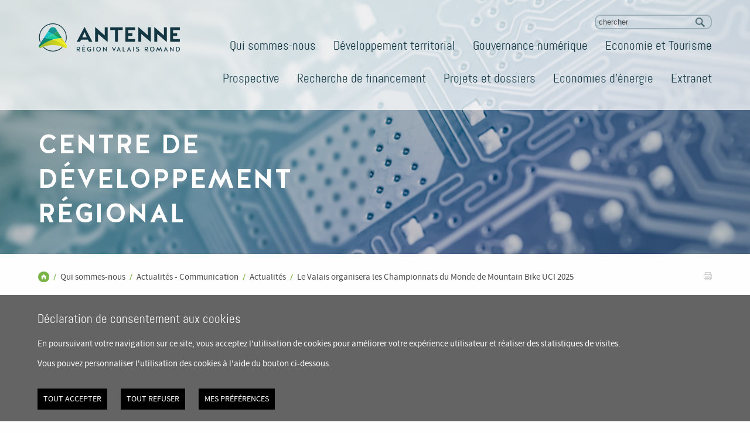

--- FILE ---
content_type: text/html; charset=UTF-8
request_url: https://www.regionvalaisromand.ch/fr/valais-organisera-championnats-monde-mountain-1394.html
body_size: 10006
content:


<!DOCTYPE html>
<html>
	<head>
	   	<title>Le Valais organisera les Championnats du Monde de Mountain Bike UCI 2025 :: Centre de d&eacute;veloppement r&eacute;gional - Au service des entreprises et des collectivit&eacute;s publiques</title>
	   	<meta name="description" content="L&rsquo;Union Cycliste Internationale (UCI) a attribu&eacute; au Valais l&rsquo;organisation des Championnats du Monde de Mountain Bike UCI 2025 pr&eacute;vus en septembre 2025. Huit destinations valaisannes accueilleront les diff&eacute;rentes &eacute;preuves : Crans-Montana pour le Cross-Country, R&eacute;gion Dents du Midi pour le Downhill, Gr&auml;chen pour l&rsquo;E-Bike, Lo&egrave;che-les-Bains pour l&rsquo;Enduro, Verbier avec le Val d&rsquo;Anniviers pour le Marathon, Monthey pour le Pumptrack et Zermatt pour le Short Track. Sion accueillera la c&eacute;r&eacute;monie d&rsquo;ouverture. Regrouper les sept &eacute;preuves dans une m&ecirc;me r&eacute;gion est une premi&egrave;re dans l&rsquo;histoire des Championnats du Monde de Mountain Bike UCI 2025. Pour Swiss Cycling et pour la Suisse en tant que nation du VTT, les Championnats sont une occasion unique de pr&eacute;senter la diversit&eacute; de ce sport et ainsi mettre en avant ses meilleurs athl&egrave;tes."/>
	   	<meta name="keywords" content="Le Valais organisera les Championnats du Monde de Mountain Bike UCI 2025 L&rsquo;Union Cycliste Internationale (UCI) a attribu&eacute; au Valais l&rsquo;organisation des Championnats du Monde de Mountain Bike UCI 2025 pr&eacute;vus en septembre 2025. Huit destinations valaisannes accueilleront les diff&eacute;rentes &eacute;preuves : Crans-Montana pour le Cross-Country, R&eacute;gion Dents du Midi pour le Downhill, Gr&auml;chen pour l&rsquo;E-Bike, Lo&egrave;che-les-Bains pour l&rsquo;Enduro, Verbier avec le Val d&rsquo;Anniviers pour le Marathon, Monthey pour le Pumptrack et Zermatt pour le Short Track. Sion accueillera la c&eacute;r&eacute;monie d&rsquo;ouverture. Regrouper les sept &eacute;preuves dans une m&ecirc;me r&eacute;gion est une premi&egrave;re dans l&rsquo;histoire des Championnats du Monde de Mountain Bike UCI 2025. Pour Swiss Cycling et pour la Suisse en tant que nation du VTT, les Championnats sont une occasion unique de pr&eacute;senter la diversit&eacute; de ce sport et ainsi mettre en avant ses meilleurs athl&egrave;tes."/>
	   	<meta http-equiv="Content-type" content="text/html; charset=utf-8"/>
	   	<meta name="viewport" content="width=device-width, initial-scale=1"/>
	   	<meta name="google-site-verification" content="JZIT8FM_rFmXvCeZx3cZ1mT8Fh3qRs6eyZIKnD3xHUw" />
	   	<meta name="msvalidate.01" content="8F9F977B766D77B34385DE142B9CCD01" />
	   	<meta property="og:image" content="https://www.regionvalaisromand.ch/data/images/accroches/News/2020/2020-09-28_News_MondiauxVTT.JPG"/>
	   	<meta property="og:title" content="Le Valais organisera les Championnats du Monde de Mountain Bike UCI 2025 :: Centre de d&eacute;veloppement r&eacute;gional - Au service des entreprises et des collectivit&eacute;s publiques" />
		<meta property="og:description" content="L&rsquo;Union Cycliste Internationale (UCI) a attribu&eacute; au Valais l&rsquo;organisation des Championnats du Monde de Mountain Bike UCI 2025 pr&eacute;vus en septembre 2025. Huit destinations valaisannes accueilleront les diff&eacute;rentes &eacute;preuves : Crans-Montana pour le Cross-Country, R&eacute;gion Dents du Midi pour le Downhill, Gr&auml;chen pour l&rsquo;E-Bike, Lo&egrave;che-les-Bains pour l&rsquo;Enduro, Verbier avec le Val d&rsquo;Anniviers pour le Marathon, Monthey pour le Pumptrack et Zermatt pour le Short Track. Sion accueillera la c&eacute;r&eacute;monie d&rsquo;ouverture. Regrouper les sept &eacute;preuves dans une m&ecirc;me r&eacute;gion est une premi&egrave;re dans l&rsquo;histoire des Championnats du Monde de Mountain Bike UCI 2025. Pour Swiss Cycling et pour la Suisse en tant que nation du VTT, les Championnats sont une occasion unique de pr&eacute;senter la diversit&eacute; de ce sport et ainsi mettre en avant ses meilleurs athl&egrave;tes." />
		<meta property="og:url" content="https://www.regionvalaisromand.ch/fr/valais-organisera-championnats-monde-mountain-1394.html" />
		<link rel="canonical" href="https://www.regionvalaisromand.ch/fr/valais-organisera-championnats-monde-mountain-1394.html"/>
		<link rel="apple-touch-icon" sizes="57x57" href="/favicons/apple-icon-57x57.png">
		<link rel="apple-touch-icon" sizes="60x60" href="/favicons/apple-icon-60x60.png">
		<link rel="apple-touch-icon" sizes="72x72" href="/favicons/apple-icon-72x72.png">
		<link rel="apple-touch-icon" sizes="76x76" href="/favicons/apple-icon-76x76.png">
		<link rel="apple-touch-icon" sizes="114x114" href="/favicons/apple-icon-114x114.png">
		<link rel="apple-touch-icon" sizes="120x120" href="/favicons/apple-icon-120x120.png">
		<link rel="apple-touch-icon" sizes="144x144" href="/favicons/apple-icon-144x144.png">
		<link rel="apple-touch-icon" sizes="152x152" href="/favicons/apple-icon-152x152.png">
		<link rel="apple-touch-icon" sizes="180x180" href="/favicons/apple-icon-180x180.png">
		<link rel="icon" type="image/png" sizes="192x192" href="/favicons/android-icon-192x192.png">
		<link rel="icon" type="image/png" sizes="32x32" href="/favicons/favicon-32x32.png">
		<link rel="icon" type="image/png" sizes="96x96" href="/favicons/favicon-96x96.png">
		<link rel="icon" type="image/png" sizes="16x16" href="/favicons/favicon-16x16.png">

<link rel="stylesheet" type="text/css" href="/js/jquery/fancybox/fancybox.css?_v=8"/>
<link rel="stylesheet" type="text/css" href="/style/T1.css?_v=8"/>
<script src="/js/jquery/jquery-1.6.4.min.js?_v=8" type="text/javascript"></script>
<script src="/js/jquery/fancybox/jquery.fancybox-1.3.4.pack.js?_v=8" type="text/javascript"></script>
<script src="/js/jquery/openbox.js?_v=8" type="text/javascript"></script>
<script src="/js/functions.js?_v=8" type="text/javascript"></script>
<script src="/js/mandatory.js?_v=8" type="text/javascript"></script>
<script src="/js/adminzone.js?_v=8" type="text/javascript"></script>
<script src="/js/jquery.rwdImageMaps.min.js?_v=8" type="text/javascript"></script>
<script src="/plugin/searchapi/js/searchapi.js?_v=8" type="text/javascript"></script>
<script src="/plugin/menu/js/menu.js?_v=8" type="text/javascript"></script>


<script>

</script>



<script>
$(document).ready(function()
{
	//valignAll();  //->A activer si besoin du valign
	openboxInit();
	$('input#searchquery-api').one('click', function(){ this.value=''; });
$('#cse-search-box-api').submit(function(event){ if($('#searchquery-api', this).val().trim()==''){ event.preventDefault();event.stopPropagation(); } });
animeMenu('menuMain','0',1);
animeMenu('menuFooterMain','0',1);
	
	
	$(".arrowdown").click(function(evt) {
		evt.preventDefault();
		var pos = $("#entrepiseCtn .h1home").offset().top;
	    $('html, body').animate({ scrollTop: pos  }, 1000 );
	});
	
	
	//Fonction qui ajoute du JQuery sur les listes
	initList(true);
	
	/*Start of Zendesk Chat Script*/
	/* DESACTIVE SELON DEMANDE MME GESSLER du 29.06.2021
	window.$zopim||(function(d,s){var z=$zopim=function(c){
	z._.push(c)},$=z.s=
	d.createElement(s),e=d.getElementsByTagName(s)[0];z.set=function(o){z.set.
	_.push(o)};z._=[];z.set._=[];$.async=!0;$.setAttribute('charset','utf-8');
	$.src='https://v2.zopim.com/?4UQJNAzErLtg3S3iD1ngZRbMHjeK0eUW';z.t=+new Date;$.
	type='text/javascript';e.parentNode.insertBefore($,e)})(document,'script');
	*/
	/*End of Zendesk Chat Script*/

	//Création de l'animation de la home
	$("body.home #antenneRegionValaisRomandCtn span.home div:nth-child(1) .words > span:nth-child(1)").removeClass("hide").addClass("show");
	$("body.home #antenneRegionValaisRomandCtn span.home div:nth-child(2) .words > span:nth-child(1)").removeClass("hide").addClass("show");

	$nbrepremiersMots = 3;
	$nbreSousMots = 3;
	$i=$k=2;//On a déjà affiché le premier
	setInterval(function(){

		if($i>$nbreSousMots)
		{
			$i=1;
			$flag = true;
		}

		if(($i-1)<1)
			$j = $nbreSousMots;
		else
			$j = $i-1;

		$("body.home #antenneRegionValaisRomandCtn span.home div:nth-child(2) .words > span.next").removeClass("next").addClass("hide").removeClass("show");
		$("body.home #antenneRegionValaisRomandCtn span.home div:nth-child(2) .words > span:nth-child("+ $j +")").addClass("next");
		$("body.home #antenneRegionValaisRomandCtn span.home div:nth-child(2) .words > span:nth-child("+ $i +")").addClass("show");

		$i++;

		if($i==2)//On tourne le premier mot
		{

			if($k>$nbrepremiersMots)
				$k=1;

			if(($k-1)<1)
				$m = $nbrepremiersMots;
			else
				$m = $k-1;

			$("body.home #antenneRegionValaisRomandCtn span.home div:nth-child(1) .words > span.next").removeClass("next").addClass("hide").removeClass("show");
			$("body.home #antenneRegionValaisRomandCtn span.home div:nth-child(1) .words > span:nth-child("+ $m +")").addClass("next");
			$("body.home #antenneRegionValaisRomandCtn span.home div:nth-child(1) .words > span:nth-child("+ $k +")").addClass("show");

			$k++;
		}

	}, 2000);
});

//Fonction qui ajoute le code JQUERY sur les listes
function initList(bFirst)
{
	//Insertion des codes pour les effets sur les listes Ex. over ou ouverture FAQ
	//ATTENTION: pour chaque nouvelle fonction, il faudra penser à mettre une classe "donescroll"
	
	masonery(bFirst);
}
</script>

</head>
<body class="">
	<div id="mainPanel">
		<div id="leftPanel">
			<div class="searchHolder"><div id="searchCtnAPI">
	<form id="cse-search-box-api" action="/fr/valais-organisera-championnats-monde-mountain-1394.html">
		<input type="hidden" name="plug-searchapi-gosearch-go"/>
		<input type="text" id="searchquery-api" name="q" value="chercher"/>
		<input type="submit" name="dosearch" value="" />
		<div class="divwrapper"></div>
	</form>
</div></div>
			<div class="menuHolder"><div id="menuMain"><ul id="ulmid_menu" class="menu0">
	<li id="mid_2" class="menu0 " >
		
		<a href="/fr/sommes-nous-3.html" target="_self" class="menu0 menuselected" style="">Qui sommes-nous</a>
		<ul id="ulmid_2" class="menu1">
	<li id="mid_240" class="menu1 divwrapper" >
		
		<a href="https://www.regionvalaisromand.ch/fr/strategie-horizon-2030-1991.html" target="_self" class="menu1 " style="">Stratégie - Horizon 2030</a>
		
		
	</li>
	<li id="mid_10" class="menu1 divwrapper" >
		
		<a href="/fr/services-prestations-7.html" target="_self" class="menu1 " style="">Critères d'action</a>
		
		
	</li>
	<li id="mid_56" class="menu1 divwrapper" >
		
		<a href="https://www.regionvalaisromand.ch/fr/partenaires-782.html" target="_self" class="menu1 " style="">Bénéficiaires et financement</a>
		
		
	</li>
	<li id="mid_170" class="menu1 divwrapper" >
		
		<a href="https://www.regionvalaisromand.ch/fr/comite-1524.html" target="_self" class="menu1 " style="">Comité</a>
		
		
	</li>
	<li id="mid_11" class="menu1 divwrapper" >
		
		<a href="/fr/equipe-8.html" target="_self" class="menu1 " style="">Equipe</a>
		
		
	</li>
	<li id="mid_55" class="menu1 divwrapper" >
		
		<a href="https://www.regionvalaisromand.ch/fr/rapport-activite-2019-1372.html" target="_self" class="menu1 " style="">Rapports d'activité</a>
		
		
	</li>
	<li id="mid_14" class="menu1 divwrapper" >
		
		<a href="https://www.regionvalaisromand.ch/fr/actualites-communication-842.html" target="_self" class="menu1 " style="">Actualités - Communication</a>
		
		
	</li>
	<li id="mid_12" class="menu1 divwrapper" >
		
		<a href="/fr/histoire-9.html" target="_self" class="menu1 " style="">Historique</a>
		
		
	</li>
	<li id="mid_57" class="menu1 divwrapper" >
		
		<a href="https://www.regionvalaisromand.ch/fr/contact-783.html" target="_self" class="menu1 " style="">Contact</a>
		
		
	</li>
</ul>
		
	</li>
	<li id="mid_153" class="menu0 " >
		
		<a href="/fr/developpement-territorial-1452.html" target="_self" class="menu0 " style="">Développement territorial</a>
		<ul id="ulmid_153" class="menu1">
	<li id="mid_154" class="menu1 divwrapper" >
		
		<a href="https://www.regionvalaisromand.ch/fr/agglomerations-1447.html" target="_self" class="menu1 " style="">Agglomérations</a>
		
		
	</li>
	<li id="mid_155" class="menu1 divwrapper" >
		
		<a href="https://www.regionvalaisromand.ch/fr/plans-directeurs-intercommunaux-795.html" target="_self" class="menu1 " style="">Plans directeurs intercommunaux</a>
		
		
	</li>
	<li id="mid_156" class="menu1 divwrapper" >
		
		<a href="https://www.regionvalaisromand.ch/fr/zones-activites-economiques-1450.html" target="_self" class="menu1 " style="">Zones d'Activités Economiques</a>
		
		
	</li>
	<li id="mid_157" class="menu1 divwrapper" >
		
		<a href="https://www.regionvalaisromand.ch/fr/projets-mobilite-1457.html" target="_self" class="menu1 " style="">Projets de mobilité</a>
		
		
	</li>
</ul>
		
	</li>
	<li id="mid_152" class="menu0 " >
		
		<a href="/fr/gouvernance-numerique-1443.html" target="_self" class="menu0 " style="">Gouvernance numérique</a>
		<ul id="ulmid_152" class="menu1">
	<li id="mid_158" class="menu1 divwrapper" >
		
		<a href="https://www.regionvalaisromand.ch/fr/partage-informations-1855.html" target="_self" class="menu1 " style="">Partage d'informations</a>
		
		
	</li>
	<li id="mid_159" class="menu1 divwrapper" >
		
		<a href="https://www.regionvalaisromand.ch/fr/accompagnements-specifiques-1857.html" target="_self" class="menu1 " style="">Accompagnements spécifiques</a>
		
		
	</li>
	<li id="mid_160" class="menu1 divwrapper" >
		
		<a href="https://www.regionvalaisromand.ch/fr/convergence-actions-1859.html" target="_self" class="menu1 " style="">Convergence des actions</a>
		
		
	</li>
	<li id="mid_210" class="menu1 divwrapper" >
		
		<a href="https://www.regionvalaisromand.ch/fr/valorisation-donnees-1861.html" target="_self" class="menu1 " style="">Valorisation des données</a>
		
		
	</li>
</ul>
		
	</li>
	<li id="mid_51" class="menu0 " >
		
		<a href="/fr/economie-tourisme-815.html" target="_self" class="menu0 " style="">Economie et Tourisme</a>
		<ul id="ulmid_51" class="menu1">
	<li id="mid_138" class="menu1 divwrapper" >
		
		<a href="https://www.regionvalaisromand.ch/fr/velo-vtt-valais-wallis-1847.html" target="_blank" class="menu1 " style="">Vélo-VTT Valais/Wallis</a>
		
		
	</li>
	<li id="mid_141" class="menu1 divwrapper" >
		
		<a href="https://www.regionvalaisromand.ch/fr/signalisation-touristique-hors-autoroute-1843.html" target="_self" class="menu1 " style="">Signalisation touristique hors autoroute A9</a>
		
		
	</li>
	<li id="mid_145" class="menu1 divwrapper" >
		
		<a href="https://www.regionvalaisromand.ch/fr/valais4you-vivre-travailler-valais-1177.html" target="_blank" class="menu1 " style="">valais4you</a>
		
		
	</li>
</ul>
		
	</li>
	<li id="mid_52" class="menu0 " >
		
		<a href="/fr/prospective-836.html" target="_self" class="menu0 " style="">Prospective</a>
		<ul id="ulmid_52" class="menu1">
	<li id="mid_167" class="menu1 divwrapper" >
		
		<a href="https://www.regionvalaisromand.ch/fr/projets-pilotes-1507.html" target="_self" class="menu1 " style="">Projets pilotes</a>
		
		
	</li>
	<li id="mid_78" class="menu1 divwrapper" >
		
		<a href="https://www.regionvalaisromand.ch/fr/secretariats-importance-strategique-844.html" target="_self" class="menu1 " style="">Secrétariats d'importance régionale</a>
		
		
	</li>
	<li id="mid_77" class="menu1 divwrapper" >
		
		<a href="https://www.regionvalaisromand.ch/fr/veille-strategique-843.html" target="_self" class="menu1 " style="">Veille stratégique</a>
		
		
	</li>
</ul>
		
	</li>
	<li id="mid_161" class="menu0 " >
		
		<a href="/fr/recherche-financement-1464.html" target="_self" class="menu0 " style="">Recherche de financement</a>
		<ul id="ulmid_161" class="menu1">
	<li id="mid_162" class="menu1 divwrapper" >
		
		<a href="https://www.regionvalaisromand.ch/fr/aides-financieres-thematiques-846.html" target="_self" class="menu1 " style="">Aides financières par thématiques</a>
		
		
	</li>
	<li id="mid_164" class="menu1 divwrapper" >
		
		<a href="https://www.regionvalaisromand.ch/fr/nouvelle-politique-regionale-890.html" target="_self" class="menu1 " style="">Nouvelle politique régionale (NPR)</a>
		
		
	</li>
	<li id="mid_163" class="menu1 divwrapper" >
		
		<a href="https://www.regionvalaisromand.ch/fr/formulaire-demande-soutien-recherche-financement-485.html" target="_self" class="menu1 " style="">Formulaire de demande de soutien à la recherche de financement</a>
		
		
	</li>
</ul>
		
	</li>
	<li id="mid_6" class="menu0 " >
		
		<a href="/fr/projets-dossiers-426.html" target="_self" class="menu0 " style="">Projets et dossiers</a>
		
		
	</li>
	<li id="mid_213" class="menu0 " >
		
		<a href="/fr/economies-energie-1759.html" target="_self" class="menu0 " style="">Economies d'énergie</a>
		<ul id="ulmid_213" class="menu1">
	<li id="mid_233" class="menu1 divwrapper" >
		
		<a href="https://www.regionvalaisromand.ch/fr/mesures-coordonnees-communes-1821.html" target="_self" class="menu1 " style="">Mesures des communes </a>
		
		
	</li>
	<li id="mid_219" class="menu1 divwrapper" >
		
		<a href="https://www.vs.ch/web/penurie" target="_blank" class="menu1 " style="">Mesures du Canton</a>
		
		
	</li>
	<li id="mid_227" class="menu1 divwrapper" >
		
		<a href="https://www.regionvalaisromand.ch/fr/eclairage-public-1794.html" target="_self" class="menu1 " style="">Eclairage public</a>
		
		
	</li>
</ul>
		
	</li>
	<li id="mid_93" class="menu0 " >
		
		<a href="https://www.regionvalaisromand.ch/login.php" target="_self" class="menu0 " style="">Extranet</a>
		
		
	</li>
</ul></div></div>
		</div>
		<div id="siteCtn">
			<div id="topHolder" class="mainholder">
				<div class="sliderwrapper">
					<div id="sliderCtn">
	<div class="sliderElementCtn">
		<a href="#" target="_self" class="sliderElement current" rel="1" data-img="/data/images/slider/interieur/slide4.jpg" style='background-image:url(/data/images/slider/interieur/slide4.jpg)'>
			<div class="slogan empty"><span></span></div>
		</a>
		<a href="#" target="_self" class="sliderElement " rel="2" data-img="/data/images/slider/interieur/slide5.jpg" >
			<div class="slogan empty"><span></span></div>
		</a>
		<a href="#" target="_self" class="sliderElement " rel="3" data-img="/data/images/slider/interieur/slide7.jpg" >
			<div class="slogan empty"><span></span></div>
		</a>
		<a href="#" target="_self" class="sliderElement " rel="4" data-img="/data/images/slider/interieur/slide3.jpg" >
			<div class="slogan empty"><span></span></div>
		</a>
		<a href="#" target="_self" class="sliderElement " rel="5" data-img="/data/images/slider/interieur/slide1.jpg" >
			<div class="slogan empty"><span></span></div>
		</a>
		<a href="#" target="_self" class="sliderElement " rel="6" data-img="/data/images/slider/interieur/slide8.jpg" >
			<div class="slogan empty"><span></span></div>
		</a>
		<a href="#" target="_self" class="sliderElement " rel="7" data-img="/data/images/slider/interieur/slide6.jpg" >
			<div class="slogan empty"><span></span></div>
		</a>
	</div>
	<a href="#" class="arrow sliderNext"></a>
	<a href="#" class="arrow sliderPrev"></a>
	<div id="bullets"></div>
</div>	

<script>
(function(){ 
	
	var ctn = "#sliderCtn";
	var configSlide = "horizontal";
	var configBullet = false;
	var configArrow = false;
	
	//Config css for animation. Use !important on .sliderElement.current to avoid transition of current element (exemple with opacity)
	var configCurrent =  { "top":"0%", "left":"0%",    "opacity":1, "z-index":1, "display":"block" }; //keep left and right in % to avoid error between pixel and percent (safari)
	var configPrevious = { "top":"0%", "left":"-100%", "opacity":1, "z-index":2, "display":"block" };
	var configNext =     { "top":"0%", "left":"100%",  "opacity":1, "z-index":2, "display":"block" };
	
	if(configSlide == "opacity")
	{
		configPrevious = { "top":"0%", "left":"0%", "opacity":0, "z-index":2, "display":"block" };
		configNext =     { "top":"0%", "left":"0%", "opacity":0, "z-index":2, "display":"block" };
	}
	
	var animTime = 1000;
	
	var $elCtn = $(ctn + " .sliderElementCtn");
	var iCptElement = $(".sliderElement",$elCtn).length;
	
	var $current = $(".current",$elCtn);
	var iCurrent = parseInt($current.attr("rel"));
	var inprogress = false;
	
	var doSlide = function(pIdx, pCurrentGoTo, pAppearingStartTo){
		if(inprogress) return;
		inprogress = true;
		
		if(pIdx>iCptElement)
			pIdx = 1;
		else if(pIdx<1)
			pIdx = iCptElement;
		
		//Activation de la bullet
		$("#bullets a").removeClass("active");
		$("#bullet"+pIdx).addClass("active");
		
		var $appearing = $(" .sliderElement[rel="+ pIdx + "]",$elCtn);
		var $img = $("<img />").load(function(){
			$appearing.css("background-image", "url(" + $(this).attr("src") + ")");
			$current.animate( pCurrentGoTo , animTime, function(){ $(this).removeClass("current").removeAttr("style"); });
			$appearing.css(pAppearingStartTo).animate(configCurrent, animTime, function(){ $current = $(this); $current.addClass("current"); iCurrent = pIdx; inprogress=false; });
		}).attr("src", $appearing.attr("data-img"));
	};
	
	//Enlève le clic sur les href à # et donc pas de lien à suivre
	$(ctn + " a.sliderElement[href=#]").addClass("cursor").click(function(evt){ evt.preventDefault(); });
	
	//On bloc les effets si il n'y qu'un seul élément
	if(iCptElement<=1)
	{
		//On enlève les bullets et les flèches
		$('#bullets').css('display','none');
		$(ctn +' .arrow').css('display','none');
	}
	else
	{
		//Création des bullets de navigation
		if(configBullet)
		{
			for(var i=1 ; i <= iCptElement; i++)
			{
				var isActive = (i==1)?"active":"";
				$("<a href='#' class='"+isActive+"' id='bullet"+ i +"'></a>").click(function(ev){ ev.preventDefault(); if($(this).hasClass("active")) return; var index = parseInt($(this).attr("id").replace("bullet","")); execute(function(){ doSlide(index, configPrevious, configNext); }); }).appendTo("#bullets");
			}
		}
	}
	
	//Gestion des flèches
	if(configArrow)
	{
		$(ctn + " a.sliderNext").click(function(evt){ evt.preventDefault();  execute(function(){ doSlide((iCurrent+1), configPrevious, configNext); }); });
		$(ctn + " a.sliderPrev").click(function(evt){ evt.preventDefault(); execute(function(){ doSlide((iCurrent-1), configNext, configPrevious); }); });
	}
	else
		$(ctn +' .arrow').css('display','none');


	
	//Execute la fonction de callback et stop et restart interval si il y en a un car en mobile on pas pas de hover qui stop l'interval
	var execute = function(pCallback){
		var isinterval = (interval!=null); 
		if(isinterval) 
			sliderInterval();
		
		pCallback();
		
		if(isinterval) 
			sliderInterval();
	};
	
	//Ajout du défilement automatique: sliderInterval() start or stop interval depend if an interval is running
	var interval = null;
	var sliderInterval = function(){
		if(interval)
		{
			clearInterval(interval);
			interval = null;
		}
		else
			interval = setInterval(function(){ doSlide((iCurrent+1), configPrevious, configNext); } , 6000);
	}
	
	if(iCptElement>1)
		{
			//Ajout du swipe
			swipe(ctn, function(){ execute(function(){ doSlide((iCurrent+1), configPrevious, configNext); }); }, function(){ execute(function(){ doSlide((iCurrent-1), configNext, configPrevious); }); });
		
			sliderInterval();
			
			//Effet pour couper le défilement au survol
			$(ctn).hover(function(){ sliderInterval(); }, function(){ sliderInterval(); });
		}
	
	
})();
</script>
					<a class="arrowdown"></a>
				</div>
				<div class="accesdirect">
					<!--<a href="https://www.regionvalaisromand.ch/fr/strategie-horizon-2030-1991.html" class="strategie"><span><span>Stratégie 2022-2025</span></span></a>-->
					<a href="https://www.nexadmin.ch/" target="_blank"><span><span>nexAdmin</span></span></a>
					<a href="/fr/nouvelle-politique-regionale-890.html"><span><span>NPR</span></span></a>
					<a href="/fr/aides-financieres-thematiques-846.html"><span><span>Aides financières</span></span></a>
					<a href="/fr/guichet-entreprise-870.html"><span><span>Guichet des entreprises</span></span></a>
					<a href="https://smarter-plan.ch/" target="_blank"><span><span>SmarTer</span></span></a>
					<a href="https://www.intercommunalites.ch/" target="_blank"><span><span>Intercommunalités</span></span></a>
					<!--<a href="/fr/newsletter-1318.html"><span><span>Newsletters</span></span></a>
					<a href="https://www.regionvalaisromand.ch/login.php"><span><span>Extranet</span></span></a>-->
				</div>
				<div id="menutopCtn">
					<div class="mainctn">
						<a id="regionValaisRomand" href="/"></a>
						<div class="menuHolder"><!-- placeholder for menu --></div>
						<a id="menuIcone"></a>
						<div class="searchHolder"><!-- placeholder for search --></div>
					</div>
				</div>
				<div id="antenneRegionValaisRomandCtn"><div class="mainctn"><a href="/">
					<span class="int">Centre de<br>
					développement<br>
						régional</span>
					<span class="home">
						<div><span>Nous développons</span> <span class="words">
							<span class="hide">un haut niveau de compétence</span>
							<span class="hide">une disponibilité </span>
							<span class="hide">un savoir-faire </span>
						</span></div>
						<div><span>et une agilité accrue afin </span> <span class="words">
							<span class="hide">de répondre aux attentes des</span>
							<span class="hide">de soutenir les</span>
							<span class="hide">d'accompagner les</span>

						</span></div>
						<div><span>communes dans les défis actuels et à venir.</span></div>

					</span>
				</a></div></div>
			</div>
			<!---->
			<div class="bulle-strategie"><a href="https://www.regionvalaisromand.ch/fr/strategie-horizon-2030-1991.html" ></a></div>
			<div id="pageCtn">
				<!--<div id="round1"></div>
				<div id="round2"></div>-->
				<div class="mainctn">
	<div id="hereprintCtn">
		<div id="printsendCtn">
	<a class="print" href="javascript:var win=window.open('/noindex/fr/valais-organisera-championnats-monde-mountain-1394.html?media=print&plugin=%2Fprintsend-print-1','print', 'width=500, height=500,scrollbars=1, resizable=1');" title="Imprimer le contenu de cette page"></a>
	<!-- a class="pdf" href="/noindex/fr/valais-organisera-championnats-monde-mountain-1394.html?media=print&plugin=%2Fprintsend-pdf-1" title="Télécharger cette page en PDF"></a>
	<a class="send"href="/noindex/fr/valais-organisera-championnats-monde-mountain-1394/ajaxmanager-plug-printsend-fct-sendAFriendView-returnformat-html.html" target="openbox" onclick="void('openbox.ajax')" title="Recommander cette adresse à un ami"></a -->
	<!-- AddThis Button BEGIN -->
	<!-- a class="addthis_button_linkedin"><img src="/template/image/vide.gif" border=0 /></a>
	<a class="addthis_button_facebook"><img src="/template/image/vide.gif" border=0 /></a --> 
 	<!-- a class="addthis_button_twitter"><img src="/template/image/vide.gif" border=0 /></a -->
</div>
		<div id="youarehereCtn"><a class="header" href="/"></a><span class="separator">/</span><a href="/fr/sommes-nous-3.html">Qui sommes-nous</a><span class="separator">/</span><a href="/fr/actualites-communication-842.html">Actualités - Communication</a><span class="separator">/</span><a href="/fr/actualites-11.html">Actualités</a><span class="separator">/</span><a href="/fr/valais-organisera-championnats-monde-mountain-1394.html">Le Valais organisera les Championnats du Monde de Mountain Bike UCI 2025</a></div>
	</div>
	<div id="contentCtn">
		<div class="colcontent">
			<div lang="Entête de la page" id="news">
	<div id="newsContextMenu" class="zoneMenu"></div>
	<div id="newsHeadCtn" class="headCtn">
		<a href="https://www.regionvalaisromand.ch/fr/strategie-horizon-2030-1991.html"></a>
		<h1><span class="date">28.09.2020</span>Le Valais organisera les Championnats du Monde de Mountain Bike UCI 2025</h1>
		<div class="resume">L’Union Cycliste Internationale (UCI) a attribué au Valais l’organisation des Championnats du Monde de Mountain Bike UCI 2025 prévus en septembre 2025. Huit destinations valaisannes accueilleront les différentes épreuves : Crans-Montana pour le Cross-Country, Région Dents du Midi pour le Downhill, Grächen pour l’E-Bike, Loèche-les-Bains pour l’Enduro, Verbier avec le Val d’Anniviers pour le Marathon, Monthey pour le Pumptrack et Zermatt pour le Short Track. Sion accueillera la cérémonie d’ouverture. Regrouper les sept épreuves dans une même région est une première dans l’histoire des Championnats du Monde de Mountain Bike UCI 2025. Pour Swiss Cycling et pour la Suisse en tant que nation du VTT, les Championnats sont une occasion unique de présenter la diversité de ce sport et ainsi mettre en avant ses meilleurs athlètes.</div>
		<div class="img" style="background-image:url(/data/images/accroches/News/2020/2020-09-28_News_MondiauxVTT.JPG);"></div>

	</div>
	
</div>
			<div lang="Zone HTML" id="pagehtmlcontent" >
	<div id="pagehtmlcontentContextMenu"></div>	
	<div class="htmlcontent">								
		<p>La Suisse est une nation prisée pour la pratique du VTT et bénéficie d’une excellente réputation en tant qu’organisateur. Dans ce contexte, <a target="_blank" title="" href="https://www.swiss-cycling.ch/fr/">Swiss Cycling</a> a proposé à la <a target="_blank" title="" href="https://www.fcvs.ch/">Fédération Cycliste Valaisanne</a> (FCVs) et à <a target="_blank" title="" href="https://www.valais.ch/fr/home">Valais/Wallis Promotion</a> de déposer un dossier de candidature pour regrouper l’ensemble des <strong>Championnats du Monde de Mountain Bike UCI 2025</strong> en Valais. « Avec sa topographie idéale et son expérience dans les événements de grande ampleur, le Valais est le terrain de jeu rêvé pour innover et organiser toutes les épreuves de VTT dans une même région », se réjouit Thomas Peter, Directeur Sport de Swiss Cycling. Un pari gagnant car l’<a target="_blank" title="" href="https://www.uci.org/">UCI</a> a annoncé l’attribution des Championnats du Monde de Mountain Bike UCI 2025 au Valais. Les sites séléctionnés sont :</p>
<ul>
<li>Crans-Montana (Cross-Country), <br />
</li>
<li>Région Dents du Midi (Downhill), <br />
</li>
<li>Grächen (E-Bike), <br />
</li>
<li>Loèche-les-Bains (Enduro), <br />
</li>
<li>Verbier et Val d’Anniviers (Marathon), <br />
</li>
<li>Monthey (Pumptrack) et <br />
</li>
<li>Zermatt (Short Track). <br />
</li></ul>
<p>La cérémonie d’ouverture se déroulera à Sion.</p>
<h3>Une candidature unique pour convaincre l’UCI</h3>
<p>David Lappartient, Président de l’UCI, se réjouit de cette décision. « C’est avec grande joie que l’UCI a attribué l’organisation des Championnats du Monde Mountain Bike UCI 2025 au Valais. Le canton est parfaitement adapté pour accueillir de grandes compétitions cyclistes. Nous nous souvenons d’ailleurs très bien des Championnats du Monde de Mountain Bike UCI 2011 à Champéry. La Suisse est une grande nation de mountain bike. Nous avons été séduit par la formule proposée par le comité de candidature, cette combinaison unique de toutes les spécialités en un seul événement. »</p>
<p>Cette attribution est un pas supplémentaire vers le positionnement du Valais en tant que destination de référence en Suisse en matière de cyclisme. Le Valais, par l’intermédiaire de l’Association CM MTB Valais 2025, a été choisi parmi plusieurs dossiers. « Nous sommes très contents. Nous avons été l’unique candidature à proposer un format nouveau et innovant », explique Raphaël Favre, Directeur Business Development chez Valais/Wallis Promotion. Les sept disciplines se dérouleront uniquement en Valais et en l’espace de deux semaines. Combiner les différentes épreuves sera une première dans l’histoire des Championnats du Monde de Mountain Bike UCI 2025. « En terme de visibilité, c’est une<br />
chance fantastique pour le canton. Ainsi, les Championnats du Monde de Mountain Bike UCI 2025 réuniront pour la première fois plus de 1500 athlètes venant de 60 pays et attireront de nombreux spectateurs sur place », explique Steve Morabito, Président de la FCVs.</p>
<h3>L’Association CM MTB Valais 2025 en charge du projet</h3>
<p>Composée de Swiss Cycling, la FCVs et Valais/Wallis Promotion, l’Association CM MTB Valais 2025 pilote l’ensemble du projet. Les destinations retenues sont également membres de cette Association. Le budget global s’élève à environ CHF 10 millions de francs suisses réparti entre les destinations, les institutions publiques et les rentrées directes. « Accueillir les sept disciplines du VTT dans une même région est une opportunité unique de mettre en valeur la diversité de l’offre proposée en Valais, aussi bien au niveau sportif que touristique. Cela constitue un atout important pour le développement d’un tourisme quatre saisons », se réjouit Frédéric Favre, Conseiller d’Etat valaisan.</p>
<h3>Divers retours médias</h3>
<ul>
<li>Canal 9 : <a target="_blank" title="" href="https://canal9.ch/fr/vtt-les-championnats-du-monde-en-valais-pour-2025/">VTT - Les Championnats du monde en Valais pour 2025</a>, 25.09.2020<br />
</li>
<li>Le Nouvelliste : <a target="_blank" title="" href="https://www.lenouvelliste.ch/articles/sports/cyclisme/vtt-les-mondiaux-se-derouleront-en-valais-en-2025-982626">VTT - Les Mondiaux se dérouleront en Valais en 2025</a>, 25.09.2020<br />
</li>
<li>Rhône FM : <a target="_blank" title="" href="https://www.rhonefm.ch/actualites/les-mondiaux-2025-de-vtt-attribues-au-valais">Les Mondiaux 2025 de VTT attribués au Valais</a>, 25.09.2020<br />
</li>
<li>Radio Chablais : <a target="_blank" title="" href="https://www.radiochablais.ch/infos/86778-vtt-le-valais-accueillera-les-mondiaux-de-mountain-bike-en-2025">VTT - Le Valais accueillera les mondiaux de mountain bike en 2025</a>, 25.09.2020<br />
</li></ul>
<div>&nbsp;</div>
<p><em>Source : Communiqué de presse, 25.09.2020 <br />
Illustration : @Sedrik Nemeth</em><br />
</p>
	</div>	
</div>
			
			
			
			
			
			
			
			
			
				
		</div>
		<div class="colright">
			<div id="cartoucheNewsCartoucheCtn" class="cartoucheCtn">
	<h5>Actualité</h5>
	<div class="cartoucheElementCtn">
			<a class="cartoucheElement" href="/fr/parti-pour-edition-prix-createurs-bcvs-2012.html" target="_self">
				<span class="img" style="background-image:url(/data/images/accroches/News/2026/20260114_Actualites_Prix-createurs-bcvs.jpg);"></span>
				<span class="txt">
					<h6>C'est parti pour la 17e édition du Prix Créateurs BCVS ! </h6>
					<span class="resume">La Banque Cantonale du Valais et Promotion économique Valais, qui pilotent conjointement cette initiative, ouvrent officiellement les candidatures. Toute société établie en Valais – qu'elle...</span>
				</span>
			</a>
		<div class="divwrapper"></div>
	</div>
	<a class="more" href="/fr/actualites-11.html" style="">Toutes les actualités</a>
</div>
		</div>
	</div>
	
</div>

				
			</div>
			<div id="footerHolder" class="mainholder">
				<div class="mainctn">
					<div class="menubottomctn">
						<a id="menuFooterIcone">Menu</a>
						<div id="menuFooterMain"><ul id="ulmid_menuFooter" class="menu0">
	<li id="mid_30" class="menu0 " >
		
		<a href="/fr/contact-116.html" target="_self" class="menu0 " style="">Contact</a>
		
		
	</li>
	<li id="mid_239" class="menu0 " >
		
		<a href="/fr/politique-entreprise-1973.html" target="_self" class="menu0 " style="">Politique d'entreprise</a>
		
		
	</li>
	<li id="mid_34" class="menu0 " >
		
		<a href="/fr/photos-professionnelles-disposition-118.html" target="_self" class="menu0 " style="">Multimédias</a>
		
		
	</li>
	<li id="mid_35" class="menu0 " >
		
		<a href="/fr/medias-119.html" target="_self" class="menu0 " style="">Médias</a>
		
		
	</li>
	<li id="mid_32" class="menu0 " >
		
		<a href="/fr/homepage/mentionslegales-view-1.html" target="_self" class="menu0 " style="">Mentions légales</a>
		
		
	</li>
	<li id="mid_31" class="menu0 " >
		
		<a href="/fr/homepage/sitemap-view-1.html" target="_self" class="menu0 " style="">Plan du site</a>
		
		
	</li>
</ul></div>
					</div>
					<div class="adressectn">
						<div class="adresse">Antenne Région Valais romand<br />
Centre de développement régional<br />
Rue du Léman 19<br />
1920 Martigny<br />
T. +41 27 720 60 16<br />
<span id="buildM_6974c71089e50"><script>buildMail("buildM_6974c71089e50", "info", "regionvalaisromand.ch","", "" , "");</script></span><br />
www.regionvalaisromand.ch</div>
						<div class="reseau">
							<a href="https://www.facebook.com/pages/Antenne-R%C3%A9gions-Valais-romand/466360290043485" target="_blank"></a>
							<!--a href="https://twitter.com/ARValaisromand" target="_blank"></a-->
							<a href="https://www.linkedin.com/company/antenne-r-gions-valais-romand?trk=company_name" target="_blank"></a>
							<a href="https://www.youtube.com/@antenneregionvalaisromand2107" target="_blank"></a>
							<a href="/fr/abonner-flux-612.html" target="_blank"></a>
						</div>
					</div>
					<div class="logoctn">
						<a href="https://www.vs.ch/" target="_blank"></a>
						<a href="https://www.valais.ch/economie" target="_blank"></a>
						<a href="https://www.agglo-valais-central.ch" target="_blank"></a>
						<a href="https://www.admin.ch/gov/fr/accueil.html" target="_blank"></a>
						<div class="secondLine"></div>
						<a href="http://www.regiosuisse.ch/?set_language=fr" target="_blank"></a>
						<a href="https://www.valais-excellence.ch/" target="_blank"></a>
					</div>
				</div>
			</div>
			<div id="poweredHolder" class="mainholder">
				<div class="mainctn">
					<a href="https://www.boomerang.ch/" target="_blank"></a>
				</div>
			</div>
		</div>	
	</div>
	<div class="masoncol"></div>
	<div id="disclaimerCtn">
	<div class="disclaimer">
		<h2>Déclaration de consentement aux cookies</h2>
		<div class="txt"><p>En poursuivant votre navigation sur ce site, vous acceptez l'utilisation de cookies pour améliorer votre expérience utilisateur et réaliser des statistiques de visites.</p>
			                                <p>Vous pouvez personnaliser l'utilisation des cookies à l'aide du bouton ci-dessous.</p></div>
		<a class="close ok" href="#">Tout accepter</a>
		<a class="close ko" href="#">Tout refuser</a>
		<a class="close" href="/fr/homepage/protectiondonnees-view-1.html">Mes préférences</a>
		
	</div>	
	<script>
		$(document).ready(function(){	
			$('#disclaimerCtn .close').click(function(evt){

				$('#disclaimerCtn').addClass("hide");
				if($(this).hasClass("ok"))
				{
					evt.preventDefault();
					$.post("/fr/valais-organisera-championnats-monde-mountain-1394/protectiondonnees-disclaimer-OK/ajaxmanager-plug-protectiondonnees-fct-setDisclaimer.html",function(){
						window.location.reload();
					});
				}
				else
				{
					if($(this).hasClass("ko"))
					{
						evt.preventDefault();
						$.post("/fr/valais-organisera-championnats-monde-mountain-1394/protectiondonnees-disclaimer-KO/ajaxmanager-plug-protectiondonnees-fct-setDisclaimer.html",function(){
							window.location.reload();
						});
					}
				}
			}); 
		});
	</script>
</div>
	
</body>
</html>

--- FILE ---
content_type: text/css; charset: UTF-8;charset=UTF-8
request_url: https://www.regionvalaisromand.ch/style/T1.css?_v=8
body_size: 21894
content:
/*************** STYLE DE BASE  *******************/
@font-face {
    font-family: 'source_sans_pro';
    src: url('/fonts/sourcesanspro-regular-webfont.eot');
    src: url('/fonts/sourcesanspro-regular-webfont.eot?#iefix') format('embedded-opentype'),
         url('/fonts/sourcesanspro-regular-webfont.woff2') format('woff2'),
         url('/fonts/sourcesanspro-regular-webfont.woff') format('woff'),
         url('/fonts/sourcesanspro-regular-webfont.ttf') format('truetype'),
         url('/fonts/sourcesanspro-regular-webfont.svg#source_sans_proregular') format('svg');
    font-weight: normal;
    font-style: normal;
}
@font-face {
    font-family: 'source_sans_pro';
    src: url('/fonts/sourcesanspro-bold-webfont.eot');
    src: url('/fonts/sourcesanspro-bold-webfont.eot?#iefix') format('embedded-opentype'),
         url('/fonts/sourcesanspro-bold-webfont.woff2') format('woff2'),
         url('/fonts/sourcesanspro-bold-webfont.woff') format('woff'),
         url('/fonts/sourcesanspro-bold-webfont.ttf') format('truetype'),
         url('/fonts/sourcesanspro-bold-webfont.svg#source_sans_probold') format('svg');
    font-weight: bold;
    font-style: normal;
}

@font-face {
    font-family: 'source_sans_pro';
    src: url('/fonts/sourcesanspro-bolditalic-webfont.eot');
    src: url('/fonts/sourcesanspro-bolditalic-webfont.eot?#iefix') format('embedded-opentype'),
         url('/fonts/sourcesanspro-bolditalic-webfont.woff2') format('woff2'),
         url('/fonts/sourcesanspro-bolditalic-webfont.woff') format('woff'),
         url('/fonts/sourcesanspro-bolditalic-webfont.ttf') format('truetype'),
         url('/fonts/sourcesanspro-bolditalic-webfont.svg#source_sans_probold_italic') format('svg');
    font-weight: bold;
    font-style: italic;
}
@font-face {
    font-family: 'source_sans_pro';
    src: url('/fonts/sourcesanspro-italic-webfont.eot');
    src: url('/fonts/sourcesanspro-italic-webfont.eot?#iefix') format('embedded-opentype'),
         url('/fonts/sourcesanspro-italic-webfont.woff2') format('woff2'),
         url('/fonts/sourcesanspro-italic-webfont.woff') format('woff'),
         url('/fonts/sourcesanspro-italic-webfont.ttf') format('truetype'),
         url('/fonts/sourcesanspro-italic-webfont.svg#source_sans_proitalic') format('svg');
    font-weight: normal;
    font-style: italic;
}

@font-face {
    font-family: 'abel';
    src: url('/fonts/abel-regular-webfont.eot');
    src: url('/fonts/abel-regular-webfont.eot?#iefix') format('embedded-opentype'),
         url('/fonts/abel-regular-webfont.woff2') format('woff2'),
         url('/fonts/abel-regular-webfont.woff') format('woff'),
         url('/fonts/abel-regular-webfont.ttf') format('truetype'),
         url('/fonts/abel-regular-webfont.svg#abelregular') format('svg');
    font-weight: normal;
    font-style: normal;
}

@font-face {
	font-family: 'halis';
	src: url('/fonts/AhmetAltunHalisGRBold.eot');
	src: url('/fonts/AhmetAltunHalisGRBold.eot?#iefix') format('embedded-opentype'),
	url('/fonts/AhmetAltunHalisGRBold.woff2') format('woff2'),
	url('/fonts/AhmetAltunHalisGRBold.woff') format('woff'),
	url('/fonts/AhmetAltunHalisGRBold.ttf') format('truetype'),
	url('/fonts/AhmetAltunHalisGRBold.svg#HalisGR-Bold') format('svg');
	font-weight: normal;
	font-style: normal;
}

body
{
	margin:0px;
	padding:0px;
	font-family: source_sans_pro;
    font-size: 15px;
    color:#8e8e8e;
	background:#fefefe;
}

.bgEditor
{
    background-color: #fefefe;
}

audio, img[_wpro_media_data*='.mp3'].wproFilePlugin 
{
      display:block;
      width:100%;
      box-sizing:border-box;
      height:40px;
}


/* CONTAINERS PRINCIPAUX */
.mainholder
{
	position:relative;
	margin: 0 auto 0 auto;
}

.mainctn
{
	position:relative;
	max-width:1150px;
	margin: 0 auto 0 auto;
	padding:0 10px 0 10px;
}

.fullfill
{
	position:absolute;
	top:0;
	left:0;
	bottom:0;
	right:0;
}

#topHolder .sliderwrapper
{
	position:relative;
}

#topHolder .arrowdown
{
	display:none;
}

#topHolder .accesdirect
{
	display:none;
}

#menutopCtn
{
	position:absolute;
	top:0;
	left:0;
	right:0;
	z-index:3;
	background:rgb(255,255,255);
	background:rgba(255,255,255, .75);
}

#menutopCtn > .mainctn
{
	padding:20px 10px 26px 10px;
}

#menutopCtn > .mainctn:after
{
	content:"";
	display:block;
	clear:both;
}

#menutopCtn .menuHolder
{
	display:block;
	float:right;
	width:76.43%;/*82%;*/
	text-align:right;
	padding-top:16px;
}

#menutopCtn .searchHolder
{
	display:block;
	position:absolute;
	right:10px;
	top:25px;
}


#antenneRegionValaisRomandCtn
{
	display:none;
}

@media (min-width:950px)
{

	#antenneRegionValaisRomandCtn
	{
		position:absolute;
		/*bottom:0;
        margin-bottom:2%;*//*2.5%;*/
		top:40%;
		transform: translateY(-50% + 188px);
		left:0;
		right:0;
		z-index:2;
		display: block;
	}

	#antenneRegionValaisRomandCtn .int
	{
		display:block;
	}

	#antenneRegionValaisRomandCtn .home
	{
		display:none;
	}

	#antenneRegionValaisRomandCtn > .mainctn > a
	{
		position:relative;
		display:block;
		width:36.96%;
		/*max-width:320px;
        min-width:200px;
        background:url(/template/image/antenne-region-valais-romand.png) no-repeat center center;
        background-size:cover;*/
		max-width:425px;
		color:#FFFFFF;
		font-size:45px;
		font-family: halis;
		text-transform: uppercase;
		letter-spacing: 2px;
	}
	.home #antenneRegionValaisRomandCtn
	{
		top:40%;
		display: block;
	}
	.home #antenneRegionValaisRomandCtn .int
	{
		display:none;
	}
	.home #antenneRegionValaisRomandCtn .home
	{
		display:block;
	}
	.home #antenneRegionValaisRomandCtn > .mainctn
	{
		max-width: 1500px;
	}
	.home #antenneRegionValaisRomandCtn > .mainctn > a
	{
		font-size: 23px;
		max-width: 1140px;
		width:100%;
	}

	.home #antenneRegionValaisRomandCtn > .mainctn > a .home > div
	{
		display:block;
		margin-bottom:5px;
	}
	.home #antenneRegionValaisRomandCtn > .mainctn > a .home > div > span
	{
		display:inline-block;
		position: relative;
		overflow:hidden;
		height:30px;
	}
	.home #antenneRegionValaisRomandCtn > .mainctn > a .home > div > span.words
	{
		position:relative;
		width:610px;
	}
	.home #antenneRegionValaisRomandCtn > .mainctn > a .home > div:nth-child(2) > span.words
	{
		width:500px;
	}
	.home #antenneRegionValaisRomandCtn > .mainctn > a .home > div > span.words span
	{

		transition:top 0.5s;

	}
	.home #antenneRegionValaisRomandCtn > .mainctn > a .home > div:nth-child(1) > span.words span
	{
		transition:top 0.2s;

	}
	.home #antenneRegionValaisRomandCtn > .mainctn > a .home > div > span.words span.hide
	{
		top:-50px;
		opacity:0;
		position:absolute;
		left:0;
	}
	.home #antenneRegionValaisRomandCtn > .mainctn > a .home > div > span.words span.show
	{
		top:0;
		opacity:1;
		position:absolute;
		left:0;
	}
	.home #antenneRegionValaisRomandCtn > .mainctn > a .home > div > span.words span.show.next
	{
		top:50px;
	}
}
@media (min-width:1170px) {
	#antenneRegionValaisRomandCtn {
		top: 50%;
	}
}
@media (min-width:1200px)
{

	.home #antenneRegionValaisRomandCtn
	{
		top:50%;
		transform: translateY(-50%);
	}
	.home #antenneRegionValaisRomandCtn > .mainctn > a
	{
		font-size: 31px;
	}
	.home #antenneRegionValaisRomandCtn > .mainctn > a .home > div > span
	{
		height:47px;
	}
	.home #antenneRegionValaisRomandCtn > .mainctn > a .home > div > span.words
	{
		width:700px;
	}
	.home #antenneRegionValaisRomandCtn > .mainctn > a .home > div:nth-child(2) > span.words
	{
		width:600px;
	}
}

#regionValaisRomand
{
	position:relative;
	display:block;
	float:left;
	width:21.05%;
	max-width:242px;
	min-width:210px;
	background:url(/template/image/region-valais-romand.png) no-repeat center center;
	background-size:cover;
	margin-top:20px;
}
#regionValaisRomand:before
{
	content:"";
	display:block;
	padding-top:19.835%;
}

#siteCtn /*pour contenir les rounds sans scroll horizontal*/
{
	position:relative;
	overflow:hidden;
}
#pageCtn
{
	position:relative;
	padding-top:30px;
	margin-bottom:50px;
}
.home #pageCtn
{
	padding-top:0;
	margin-bottom:0;
}

#pageCtn > .mainctn
{
	z-index:2;
}

#round1
{
	position:absolute;
	display:block;
	
	width:61.7%;
	min-width:400px;
	right:50%;
	bottom:100%;
	margin-bottom:-20.45%;
	
	border-radius:50%;
	opacity:.3;
	background:#eaeaea;
	z-index:1;
}
.home #round1
{
	margin-bottom:-11.45%;
}

#round2
{
	position:absolute;
	display:block;
	
	width:53.64%;
	min-width:300px;
	left:100%;
	margin-left:-45%;
	bottom:100%;
	margin-bottom:-45.42%;
	
	border-radius:50%;
	opacity:.2;
	background:#f2f2f2;
	z-index:1;
}
.home #round2
{
	bottom:100%;
	margin-bottom:-36.1%;
}
#round1:before, #round2:before
{
	content:"";
	display:block;
	padding-top:100%;
}

#hereprintCtn
{
	display:none;
}

#contentCtn
{
	position:relative;
}
#contentCtn:after
{
	content:"";
	display:block;
	clear:both;
}

#contentCtn .colcontent
{
	position:relative;
}
#contentCtn .colright
{
	position:relative;
	margin-top:30px;
}

.large #contentCtn .colcontent
{
	width:100%;
}
.large #contentCtn .colright
{
	display:none;
}

#footerHolder
{
	background:#0b3441;
	border-top:1px solid #0b3441;
	border-bottom:1px solid #0b3441; 
	z-index:2;
}

#footerHolder .menubottomctn
{
	text-align:center;
	margin-top:30px;
}
#footerHolder .adressectn
{
	position:relative;
	margin:30px 0 30px 0;
	padding:30px 0 0 0;
	border-top:1px solid #244954;
}
#footerHolder .adressectn .adresse
{
	color:#859aa0;
	line-height:1.8em;	
}
#footerHolder .adressectn .adresse a
{
	text-decoration:none;
	color:#859aa0;
}

#footerHolder .adressectn .reseau
{
	position:relative;
	border-top:1px solid #244954;
	margin-top:30px;
	padding-top:30px;
	text-align:center;
	font-size:0;
}

#footerHolder .adressectn .reseau a
{
	display:inline-block;
	width:38px;
	height:38px;
	margin-right:10px;
	vertical-align:middle;
	background:url(/template/image/reseau.png) no-repeat;
	opacity:.5;
	transition:opacity .5s;
}
#footerHolder .adressectn .reseau a:hover
{
	opacity:1;
}
#footerHolder .adressectn .reseau a:nth-child(1)
{
	background-position:left center;
}
/*#footerHolder .adressectn .reseau a:nth-child(2)
{
	background-position:-48px center; old twitter
}*/
#footerHolder .adressectn .reseau a:nth-child(2)
{
	background-position:-96px center;
}
#footerHolder .adressectn .reseau a:nth-child(3)
{
	background:url(/template/image/youtube.png) no-repeat center center;
	background-size: cover;
}
#footerHolder .adressectn .reseau a:nth-child(4)
{
	background-position:right center;
	margin-right:0;
}


#footerHolder .logoctn
{
	display:none;
}

#poweredHolder
{
	background:#0b2f3b;
	padding:30px 0 20px 0;
	font-size:12px;
	font-weight:normal;
	text-align:right;
	z-index:2;
}
#poweredHolder > .mainctn > a
{
	background-image:url(/template/image/boomerang-marketing.svg);
	background-repeat: no-repeat;
	background-size:100% auto;
	display:block;
	width:125px;
	height:10px;
}

/* ENTETE DES PAGES*/
.headCtn
{
	margin-bottom:40px;
}
/*.large .headCtn
{
	width:65.92%;
}*/
.headCtn h1
{
	margin:15px 0 30px 0;
}
.headCtn .resume
{
	font-weight:normal;
	font-size:17px;
	color:#8e8e8e;
	overflow:hidden;
	margin-bottom:30px;
}

.headCtn .img
{
	width:100%;
	background:no-repeat center center;
	background-size:cover;
	margin:0;
}
.headCtn .img:before
{
	content:"";
	display:block;
	/*padding-top:46.7%;*/
	/*padding-top:56.25%; 16/9*/
	padding-top:56.20052770448549%; /*16/9*/
}

.large .headCtn .img, .withcal .headCtn .img
{
	display:none;
}

.headCtn .resume:empty
{
	display:none;
}

/* LISTES */
.listCtn
{
	position:relative;
}
.masoncol
{
	position:relative;
	z-index:1;
}
.listElement
{
	position:relative;
	display:block;
	box-sizing:border-box;
	margin:0 0 30px 0;
	text-decoration:none;
	overflow:hidden;
	background:#f3f3f3;
}
.listElement .img
{
	position:relative;
	display:block;
	background:url(/template/image/defaultList.jpg) no-repeat center center;
	background-size:cover;
	transition:opacity 0.5s;
}
.listElement .img:before
{
	content:"";
	display:block;
	/*padding-top:56.38%;*/
	padding-top:56.25%; /*16/9*/
}

.listElement:hover .img
{
	opacity:0.75;
}

.listElement .txt
{
	display:block;
	position:relative;
	padding:20px 10px 20px 10px;
	overflow:hidden;
}

.listElement h5
{
	margin:0px 0px 10px 0px;
	font-family:abel;
	font-weight:normal;
	font-size:20px;
	color:#494949;
	
}
.listElement .resume
{
	display:block;
	position:relative;
	color:#8e8e8e;
	line-height:1.5em;
	padding-right:50px;
	min-height:58px;
}
.listElement .resume:after
{
	content:"";
	display:block;
	position:absolute;
	width:42px;
	height:58px;
	right:0;
	top:50%;
	margin-top:-29px;
	border-left:1px solid #d3d3d3;
	background:url(/template/image/arrow.png) no-repeat right center;
	transition:background-position 0.5s;
}

.listElement:hover .resume:after
{
	background-position:right top;
}

/* ZONE HTML */
.htmlcontent
{
	overflow:hidden;
}
.htmlcontent img
{
	max-width:100%;
	height:auto!important;
}
	
.htmlcontent iframe
{
	max-width:100%;
}

/* STYLE GENERIQUE*/
.divwrapper
{
	clear:both;
}
.lastcol
{
	margin-right:0px!important;
}

H1
{
    margin:40px 0 30px 0;
	font-family:abel;
	font-weight: normal;
    font-size: 30px;
	color:#494949;
}

H2
{
    margin:30px 0 20px 0;
    font-family:abel;
	font-weight: normal;
    font-size: 24px;
	color:#494949;
}

H3
{
    margin:30px 0 20px 0;
    font-family:abel;
	font-weight: normal;
    font-size: 20px;
	color:#494949;
}

H4
{
    margin:30px 0 20px 0;
    font-family:abel;
	font-weight: normal;
    font-size: 24px;
	color:#67c201;
}

A
{
	color:#7ab346;/*#64bd02;*/
    text-decoration: none;
}

P
{
    margin-top: 20px;
    margin-bottom: 20px;
	line-height:1.6em;
}

ul
{
	padding: 0;
	margin:0px 0px 20px 0px;
}
ul > li
{
	margin:0px 0px 10px 0px;
	padding:0 0 0 20px;
	list-style-type: none;
	background: url(/template/image/puce.png) no-repeat left 8px;
}
ol
{
	padding: 0 0 0 20px;
	margin:0px 0px 20px 0px;
}
ol > li
{
	margin:0px 0px 10px 0px;
	padding:0 0 0 0px;
}


p + ul, p + ol
{
	margin-top:-10px;
}

/* MEDIA QUERIES POUR LE MONTAGE */
@media (min-width:641px)
{
	h1
	{
		font-size:36px;
	}
	
	#hereprintCtn
	{
		display:block;
		margin:0 0 20px 0;
		padding-bottom:20px;
		border-bottom:1px solid #e1e1e1;
	}
	#hereprintCtn:after
	{
		content:"";
		display:block;
		clear:both;
	}
	
	#footerHolder .adressectn
	{
		padding:30px 0 30px 0;
		border-bottom:1px solid #244954;
	}
	
	#footerHolder .adressectn .reseau
	{
		position:absolute;
		right:0;
		bottom:30px;
		border:none;
		margin:0;
		padding:0;
	}
	
	#footerHolder .logoctn
	{
		display:block;
		font-size:0;
		text-align:center;
		margin-bottom:30px;
	}
	
	#footerHolder .logoctn > a
	{
		display:inline-block;
		height:49px;
		margin-right:3.48%;
		vertical-align:middle;
		background-repeat:no-repeat;
		background-position:center center;
		background-size:cover;
		opacity:.75;
		transition:opacity .5s;
	}
	#footerHolder .logoctn > a:hover
	{
		opacity:1;
	}
	
	#footerHolder .logoctn > a:nth-child(1)
	{
		width:103px;
		background-image:url(/template/image/logo-vs.png);
	}
	#footerHolder .logoctn > a:nth-child(2)
	{
		/*width:84px;
		background-image:url(/template/image/logo-business-valais.png);*/
		width:144px;
		background-image:url(/template/image/vs_promo_economique.svg);
		background-size: contain;
	}
	#footerHolder .logoctn > a:nth-child(3)
	{
		width:80px;
		background-image:url(/template/image/logo-agglo-valais.png);
		display:none; /*supprimer pour le moment*/
	}
	#footerHolder .logoctn > a:nth-child(4)
	{
		width:141px;
		background-image:url(/template/image/logo-CH.png);
	}
	#footerHolder .logoctn .secondLine
	{
		display:block;
		margin-top:30px;
	}
	#footerHolder .logoctn > a:nth-child(6)
	{
		width:115px;
		background-image:url(/template/image/logo-regiosuisse.png);
	}
	#footerHolder .logoctn > a:nth-child(7)
	{
		width:49px;
		margin-right:0;
		background-image:url(/template/image/logo-valais-excellence.png);
		background-size:contain
	}
	
	
	.masoncol
	{
		z-index:2;
	}
	.listElement
	{
		float:left;
		width:46%;
		margin:0 4% 4% 0;
	}
	.listElement:nth-child(2n+1)
	{
		clear:both;
	}
	.listElement:nth-child(2n+0)
	{
		margin-right:0;
	}
	
	.listElement .txt
	{
		padding:20px;
	}
	
	.listElement h5
	{
		font-size:25px;
	}
	.listElement .resume
	{
		padding-right:60px;
	}
}

@media (min-width:825px)
{
	#footerHolder .logoctn .secondLine
	{
		display:none;
	}
}

@media (min-width:801px)
{
	#contentCtn .colcontent
	{
		position:relative;
		float:left;
		width:65.92%;
		max-width:758px;
	}
	#contentCtn .colright
	{
		position:relative;
		float:right;
		width:31.3%;
		margin-top:100px;
	}
}
@media (min-width:961px)
{
	h1
	{
		font-size:40px;
	}
	.home #topHolder .arrowdown
	{
		display:block;
		position:absolute;
		/*width:91px;
		height:91px;
		bottom:-45px;
		margin-left:-45px;*/
		left:50%;
		
		width: 64px;	
		height: 64px;
    	bottom: -32px;
		margin-left:-32px;
		
    	z-index:5;
		background:url(/template/image/arrowdown.png) no-repeat center center;
		background-size:cover;
		cursor:pointer;
	}
	
	.masoncol
	{
		z-index:3;
	}
	.listElement, .listElement:nth-child(2n+0)
	{
		float:left;
		width:31.30%;
		margin:0 3.05% 3.05% 0;
	}
	
	.listElement:nth-child(2n+1)
	{
		clear:none;
	}
	.listElement:nth-child(3n+1)
	{
		clear:both;
	}
	.listElement:nth-child(3n+0)
	{
		margin-right:0;
	}
}
@media (min-width:1170px)
{
	.home #menutopCtn .menuHolder
	{
		z-indx:4;
	}
	#topHolder .accesdirect
	{
		position:absolute;
		right:0;
		top:188px;
		width:62px;
		/*height:248px;
		height:310px;*/
		height:212px;
		padding-top:20px;
		z-index:4;
		background-color:rgb(2,52,65);
		background-color:rgba(2,52,65, .75);
	}

	.home #topHolder .accesdirect
	{
		display:block;
		position:relative;
		width:auto;
		height:126px;
		max-width:1150px;
		margin: 0 auto 0 auto;
		padding:0 10px 0 10px;
		background:none;
		text-align:center;
		overflow:hidden;
		z-index:3;
		top:0;
	}
	#topHolder .accesdirect > a
	{
		position:relative;
		display:block;
		width:62px;
		height:62px;
		white-space:nowrap;
		font-family:source_sans_pro;
		font-weight:bold;
		font-size:18px;
		color:#ffffff;
		text-decoration:none;
		background:url(/template/image/accesdirect.png) no-repeat;
		background-size:100% auto;
	}
	.home #topHolder .accesdirect > a
	{
		display:inline-block;
		width:200px;
		height:84px;
		margin:42px 0 0 27px;
		background:none;
	}
	.home #topHolder .accesdirect > a.strategie
	{
		display:none;
	}
	.home #topHolder .accesdirect > a:nth-child(3)
	{
		margin-left:0;
	}
	.home #topHolder .accesdirect > a:before
	{
		content:"";
		position:absolute;
		top:0;left:50%;
		margin-left:-27px;
		width:55px;
		height:52px;
		background:url(/template/image/accesdirecthome.png) no-repeat;
		background-size:100% auto;
		transition:top .5s;
	}
	.home #topHolder .accesdirect > a:hover:before
	{
		top:7px;
	}
	
	#topHolder .accesdirect > a > span
	{
		position:absolute;
		right:100%;
		height:62px;
		max-width:0;
		background-color:rgb(2,55,65);
		background-color:rgba(2,52,65, .75);
		overflow:hidden;
		transition:all .5s;
	}
	.home #topHolder .accesdirect > a > span, .home #topHolder .accesdirect > a:hover > span
	{
		bottom:0;left:0;right:0;
		max-width:none;
		width:auto;
		height:auto;
		text-align:center;
		transition:all 0s;
		padding:0;
		background:none;
		color:#005866;
	}
	
	#topHolder .accesdirect > a > span:before
	{
		content:"";
		display:inline-block;
		vertical-align:middle;
		height:100%;
		width:0;
	}
	#topHolder .accesdirect > a > span > span
	{
		display:inline-block;
		vertical-align:middle;
		font-weight:normal;
	}
	.home #topHolder .accesdirect > a > span > span
	{
		font-weight:bold;
		opacity:.8;
	}
	#topHolder .accesdirect > a:hover > span
	{
		max-width:400px;
		padding-right:20px;
		padding-left:20px;	
	}
	/*#topHolder .accesdirect > a:nth-child(1)
	{
		margin-top:28px;
		background-image:url(/template/image/Stategie-2022-25.png);
		background-size: 42px 43px;
		background-position: center center;
	}*/

    .home #topHolder .accesdirect > a:nth-child(1)
    {
        display:none;
    }

	#topHolder .accesdirect > a:nth-child(2)
	{
		background-position:right top;
	}
	#topHolder .accesdirect > a:nth-child(3)
	{
		background-position:right -62px;
	}
	#topHolder .accesdirect > a:nth-child(4)
	{
		background-position:right -124px;
		display:none;
	}
	#topHolder .accesdirect > a:nth-child(5)
	{
		background-position:right bottom;
	}
	#topHolder .accesdirect > a:nth-child(6)
	{
		/*background:url(/template/image/newsletter-white.svg) no-repeat center center;*/
		/*background-size:50% auto;*/
		/*opacity:.9;*/ /*attenue un peu icone pour etre plus comme les autres*/
        background:url(/template/image/carte.svg) no-repeat center center;
        background-size:cover;

	}
	#topHolder .accesdirect > a:nth-child(7)
	{
		background:url(/template/image/extranet-white.svg) no-repeat center center;
		background-size:50% auto;
	}

	.home #topHolder .accesdirect > a:nth-child(1):before
	{
		background:url(/template/image/nexadmin.svg) no-repeat center center;
		background-size:cover;
		width: 52px;
		height:52px;
	}

	.home #topHolder .accesdirect > a:nth-child(2):before
	{
		background-position:left top;
	}
	.home #topHolder .accesdirect > a:nth-child(3):before
	{
		background-position:left -58px;
	}
	.home #topHolder .accesdirect > a:nth-child(4):before
	{
		background-position:left -116px;
	}
	.home #topHolder .accesdirect > a:nth-child(5):before
	{
		/*background-position:left bottom;*/
		background:url(/template/image/smarter.png) no-repeat center center;
		background-size:cover;
		width:46px;
		height:64px;
	}
	.home #topHolder .accesdirect > a:nth-child(6):before
	{
		/*background:url(/template/image/newsletter.svg) no-repeat center center;
		background-size:100% auto;*/
		/*opacity:.9;*/ /*attenue un peu icone pour etre plus comme les autres*/
        background:url(/template/image/carte.png) no-repeat center center;
        background-size: 100% auto;
		width:95px;
		height:64px;
		
	}
	.home #topHolder .accesdirect > a:nth-child(7)
	{
		background:none;
	}
	.home #topHolder .accesdirect > a:nth-child(8):before
	{
		background:url(/template/image/extranet.svg) no-repeat center center;
		background-size:100% auto;
	}
	
	.home #antenneRegionValaisRomandCtn
	{
		margin-bottom:calc(4% + 126px); /*6%*/
	}
	.home #round1
	{
		margin-bottom:calc(-11.45% + 126px);
	}
	.home #round2
	{
		margin-bottom:calc(-36.1% + 126px);
	}
}
@media (min-width:1281px)
{
	h1
	{
		font-size:46px;
	}
	
	#pageCtn
	{
		background:url(/template/image/bgBigLogoBottom.png) no-repeat bottom -60px right;
	}
}
@media (min-width:1310px)
{
	#topHolder .accesdirect
	{
		display:block;
	}
}
@media (min-width:1600px)
{
	#antenneRegionValaisRomandCtn > .mainctn > a
	{
		max-width:425px;
	}
}


/* TABLES */
table P
{
	margin:0px;
	padding:0px;
}

table th
{
	text-align:left;
	background:#f0f0f0;
	font-family:abel;
	font-weight:normal;
	font-size:22px;
	color:#7b7b7b;
	border-color:#e7e7e7;
}
table td
{
	border-color:#e7e7e7;
}

table tbody.originaltbody
{
	display:table-row-group;
}
table tbody.responsivedtbody
{
	display:none;
}

/* 
MEDIA QUERIES FOR TABLE: max-width = width of htmlcontent
Je le fait dans ce sens pour pas toucher les tables originales (taille et alignement)
*/
@media (max-width:800px)
{
	body:not(.bgEditor) table
	{
		width:100%!important;
		table-layout:fixed; /*pour que les images suivent*/
	}
	table td
	{ 
		width:auto!important;
	}
	table img
	{	
		max-width:100%;
		height:auto!important;
	}
	
	table tbody.originaltbody
	{
		display:none;
	}
	table tbody.responsivedtbody
	{
		display:table-row-group;
	}
	
	table.responsived th, table.responsived td
	{
		display:block;
		width:100%!important;
		margin:0px!important;
		padding:0px!important;
		text-align:left;
	}
	
	table.responsived th p, table.responsived td p
	{
		text-align:left;
	}
	
	table tbody.responsivedtbody th, table.responsived th
	{
		border-top:5px solid transparent;
		border-bottom:5px solid transparent;
		margin-bottom:50;
	}	
	
	table tbody.responsivedtbody .thmain
	{	
		text-transform:uppercase;
		border-top:10px solid transparent!important;
		border-bottom:10px solid transparent!important;
	}
	
	table tbody.responsivedtbody .thspan
	{
		display:block!important;
		font-weight:bold;
		margin:10px 0px 5px 0px;
	}
}

/* STYLES INVARIABLES */
.desactivatepage /*Pour l'affichage du text "désactivé " dans les listes et les titres des pages */
{
	font-size:11px;
	font-style:italic;
	font-weight:normal;
	color:red;
}

/* MANDATORY FIELD */
.mandatory, .mandatoryCustom /*Style des champs obligatoires. Defini 2 styles, cf mandatory.js */
{
  background-color: #d7d5d5;
}

.mandatoryFailed, .mandatoryCustomFailed /*Style des champs obligatoires lorsqu'un submit à echoué*/
{
  background-color: #FFE3E8;
  border:1px dotted red;
}

.error /*Pour l'affichage des messages erreurs */
{
	color: red;
}

.helpMsg
{
	color:green;
}

/*-- END MANDATORY FIELD --*/

/*-- FIELDSET --*/

legend
{
	font-family: arial;
    font-size: 11px;
    color:black;
}

fieldset
{
	border: 1px solid  #888888;
	margin:6px;
	background-color:#fdfdfd;
}

fieldset table, fieldset div /*margin pour les element dans le fieldset*/
{
	margin: 5px;
}

fieldset table table, fieldset div div, fieldset table div, fieldset div table /*Annule le margin pour les sous-element du fieldset*/
{
	margin: 0px;
}

/*-- FIN FIELDSET --*/
.tdAdmin
{
	width:90px;
	vertical-align:top;
	padding:5px;
}

.tdListAdmin
{
	padding-top:2px;
	padding-bottom:2px;
}

.tableListAdmin
{
	margin:10px;
}
/*-- FORM --*/
form
{
	margin:0px;
	padding:0px;
}

input, textarea
{
    border: 1px solid #bbb7b7;
   	padding-left:5px;
    background-color:#eeeeee ;
	box-sizing:border-box;
    max-width:100%;
}

select
{
	border:0px;
    background-color:#eeeeee ;
    box-sizing:border-box;
    max-width:100%;
}

input[type=checkbox], input[type=radio]
{ 
  border: none; 
  background-color:transparent;
}
/*-- FIN FORM --*/

.admin_scroll
{
    overflow-y: auto;
    float: left;
    width: 300px;
    position: relative;
    height: 250px;
    background: transparent;
}

.popupBloc
{
	background-image: url('/template/image/admin/bgadmin.gif'); 
	border: #101010 1px solid;
	padding:10px;
	font-family: arial;
    font-size: 11px;
    color:black;
}

.popupTitle
{
	padding-left:10px;
	background-image: url('/template/image/admin/titlebar.gif'); 
	font-family: Arial;
    font-size: 11px;
    color:black;
}

.popupTd
{
	padding:5px 10px 5px 10px;
	vertical-align:top;
}

/*Style pour la navigation*/
.loadmore
{
	text-align:center;
	padding:10px 0px 10px 0px;
	visibility:hidden;
}

.loadmore img
{
	filter:alpha(opacity=50); 
	-moz-opacity:0.50; 
	opacity: 0.50; 
}

/*Style pour le jqDdD*/
.drag
{
	opacity:0.5;
	cursor:move;
}
 .drop
{
	cursor:move;
	outline: 1px dashed black;
}
 .drag a, .drop a
{
	cursor:move;
}

/*************** FIN STYLE DE BASE  *******************/

/*************** ADMIN ZONE ********************/
.hilightZone
{
	outline: 1px solid #aaaaaa;
	margin:0px ;
	padding:0px ;
	vertical-align:top;
	position:relative; 
	width:100%;
	min-height:60px;
	height:auto !important;
	-height:60px; /*Pour IE 6*/
	background-image:url(/template/image/admin/bgzone.png);
	margin-bottom:5px;
}

.stdZone
{
	outline: 1px solid #eeeeee;
	margin:0px ;
	padding:0px ;
	vertical-align:top;
	position:relative; 
	width:100%;
	min-height:60px;
	height:auto !important;
	-height:60px; /*Pour IE 6*/
	background-image:url(/template/image/admin/bgzone.png);
	margin-bottom:5px;
}

.stdZoneFixed
{
	outline: 1px solid #666666;
	margin:0px ;
	padding:0px ;
	vertical-align:top;
	position:relative; 
	width:100%;
	min-height:60px;
	height:auto !important;
	-height:60px; /*Pour IE 6*/
	background-image: url('/template/image/admin/bgadmin.gif'); 
	margin-bottom:5px;
}
	
.zoneMenu
{
	margin:0px ;
	padding: 0px ;	
	position:absolute; 
	top:-35px;
	left:-1px;
	width:100%;
}

.zoneMenuFixed
{
	margin:0px ;
	padding: 0px ;
	position:relative; 
	top:0px;
	left:0px;
	width:100%;
}

.stdZoneFixed table
{
	table-layout:auto!important; /*contré le fixed setté pour le responsive*/	
}

.tblContextMenuTitle
{
	margin:0px ;
	padding: 0px ;
	width:100%;
	background-image: url('/template/image/admin/titlebar.gif'); 
	height:18px;
  	color:#86081D;
  	font-size:11px;
	table-layout:auto!important; /*contré le fixed setté pour le responsive*/
}

.tblContextMenu
{
	border:0px;
	margin:0px ;
	width:100%;
	padding: 0px ;
 	height:19px;
	background-image:url(/template/image/admin/bgmenu.png);
	table-layout:auto; /*contré le fixed setté pour le responsive*/	
}
.tblContextMenu table
{
	table-layout:auto; /*contré le fixed setté pour le responsive*/	
	width:auto!important;/*contré le fixed setté pour le responsive*/
}
		
.stdContextMenu
{
	margin:0px ;
	padding: 0px ;
	border:0px;
	height:19px;
}

.stdContextMenuSep
{
	margin:0px ;
	padding: 0px ;
	border:0px;
	height:19px;
	background-image:url(/template/image/admin/bgmenusep.png);
	background-repeat:no-repeat; 
}

  	
.hilightContextMenu
{
	margin:0px ;
	padding: 0px ;
	height:18px;
	background-image:url(/template/image/admin/bgmenusel.png);

}

.stdTextContextMenu
{
	margin-left:5px;
	margin-right:5px;
	text-decoration:none;
  	color: #000000;
	font-size: 11px;
}

.hilightTextContextMenu
{
	margin-left:5px;
	margin-right:5px;
	text-decoration:none;
	color: #AB0404;
	font-size: 11px;
}
/*************** FIN ADMIN ZONE ********************/#agendaListCtn
{
	margin-bottom:30px;
}
#agendaListCtn .listElement 
{
	width: auto;
	float:none;
	border-bottom: 1px solid #e8e8e8;
	margin:0;
	padding:25px 0 25px 0;
	background:none;
	white-space:nowrap; /*a cause du inline-block à l'interieur*/
}
#agendaListCtn .listElement:first-child 
{
	border-top: 1px solid #e8e8e8;
}

#agendaListCtn .listElement .date 
{
	position:relative;
	display: inline-block;
	font-family: abel;
	font-weight: normal;
	color: #494949;
	text-align: center;
	text-transform: uppercase;
	box-sizing:border-box;
	width: 25%;
	margin-right:3%;
	border-right:1px solid #e1e1e1;
	vertical-align:middle;
}

#agendaListCtn .listElement .date .jusquauListe
{
	font-size:15px;
}

#agendaListCtn .listElement .date .moisListe
{
	font-size:20px;
	color:#bfbfbf;
}

#agendaListCtn .listElement .date .jourListe
{
	font-size:44px;
	line-height:1em;
	transition:color .5s;
}
#agendaListCtn .listElement:hover .date .jourListe
{ 
	color:#7ab346;
}

#agendaList .listElement .txt
{
	display: inline-block;
	box-sizing:border-box;
	width: 72%;
	margin:0;
	padding:0 20px 0 0;
	vertical-align:middle;
}


#agendaList .listElement .txt h5
{
	margin:0px 0px 20px 0px;
	white-space:normal; 
	overflow:hidden;
}
#agendaList .listElement .txt .resume
{
	padding:0;
	min-height:0;
	line-height:1.1em;
	white-space:normal;
	overflow:hidden;
}
#agendaList .listElement .txt .resume:after
{
	content:none;
}

.headCtn h1 > span.date
{
	display:block;
	padding-left:2px;
	margin-top:10px;
	font-family:source_sans_pro;
	font-weight:bold;
	font-size:15px;
}


/* MEDIA QUERIES POUR LE MONTAGE */
@media (min-width:641px)
{
	#agendaListCtn .listElement .date 
	{
		width: 19%;
		margin-right:4%;
	}
	
	#agendaListCtn .listElement .date .jusquauListe
	{
		font-size:17px;
	}
	
	#agendaListCtn .listElement .date .moisListe
	{
		font-size:24px;
	}
	
	#agendaListCtn .listElement .date .jourListe
	{
		font-size:55px;
	}
	
	#agendaList .listElement .txt
	{
		width: 77%;
		padding:0 80px 0 0;
	}
	
	#agendaList .listElement .txt:after
	{
		content:"";
		display:block;
		position:absolute;
		width:42px;
		height:58px;
		right:20px;
		top:50%;
		margin-top:-29px;
		border-left:1px solid #d3d3d3;
		background:url(/template/image/arrow.png) no-repeat right center;
		transition:background-position 0.5s;
	}
	
	#agendaList .listElement:hover .txt:after
	{
		background-position:right top;
	}
}


@media (min-width:961px)
{
	#agendaListCtn .listElement .date 
	{
		width: 14%;
		margin-right:4%;
	}
	
	#agendaListCtn .listElement .date .jusquauListe
	{
		font-size:18px;
	}
	
	#agendaListCtn .listElement .date .moisListe
	{
		font-size:28px;
	}
	
	#agendaListCtn .listElement .date .jourListe
	{
		font-size:65px;
	}
	
	#agendaList .listElement .txt
	{
		width: 82%;
		padding:0 80px 0 0;
	}
}#aidefinanciereSearchCtn
{
	position:relative;
	margin:30px 0 0 0;
	background:#005866;
	z-index:1;
}
.aidefinancieresearchctn
{
	position:relative;
	display:block;
	padding:25px 0 30px 0;
}

.aidefinancieresearchctn:after
{
	content:"";
	display:block;
	clear:both;
}
.aidefinancieresearchctn .selectctn
{
	display:block;
	box-sizing:border-box;
	margin:0 0 20px 0;
	overflow:hidden;
}

.aidefinancieresearchctn .selectctn select
{
	width:100%;
	height:33px;
	padding:5px;
	font-size:15px;
	font-weight:normal;
    color:#494949;
	outline:none;
	background:#e6eff0;
	border:1px solid #e6eff0;
	border-radius:20px;
}

.aidefinancieresearchctn > a
{
	display:block;
	position:absolute;
	right:5px;
	bottom:0;
	margin-bottom:5px;
	font-size:14px;
	color:#9ebfc5;
}
.aidefinancieresearchctn .btnsearch, .aidefinancieresearchctn .btnsearch:hover
{
	display:block;
	position:relative;
	right:auto;bottom:auto;
	margin:0 0 20px 0;
	overflow:hidden;
	font-family:abel;
	font-size:20px;
	font-weight:normal;
	color:#ffffff;
	text-align:center;
	padding:10px 0 10px 0;
	cursor:pointer;
	background:#2b5665;
	background-image: -webkit-gradient(linear, left top, left bottom, from(#316171), to(#254a57));
	background-image: -webkit-linear-gradient(top, #316171,#254a57);
	background-image: -moz-linear-gradient(top, #316171,#254a57);
	background-image: -ms-linear-gradient(top, #316171,#254a57);
	background-image: -o-linear-gradient(top, #316171,#254a57);
	background-image: linear-gradient(top, #316171,#254a57);
}
.aidefinancieresearchctn .btnsearch:after
{
	content:"";
	display:inline-block;
	margin-left:15px;
	width:15px;
	height:9px;
	vertical-align:middle;
	background:url(/template/image/arrowsearchmap.png) no-repeat center bottom;
}
.aidefinancieresearchctn a.btnsearch:after
{
	transform:rotate(-90deg);
}

h2.aidefinancieresearchtitle
{
	--margin-top:40px;
	color:#81b342;	
	text-transform:lowercase;
}

h2.aidefinancieresearchtitle > span
{
	display:none;
}
h2.aidefinancieresearchtitle > span.show
{
	display:inline-block;
}

/*MEDIA QUERIES*/
@media (min-width:481px)
{
	.aidefinancieresearchctn .selectctn
	{
		float:left;
		width:50%;
		padding-left:10px;
	}
	.aidefinancieresearchctn .selectctn:nth-child(2n+1)
	{
		float:left;
		width:50%;
		padding-left:0;
		padding-right:10px;
	}
}

@media (min-width:961px)
{
	.aidefinancieresearchctn .selectctn, .aidefinancieresearchctn .selectctn:nth-child(2n+1)
	{
		margin:0;
	}
}/*
Style pour le calendrier
*/
#calendriers 
{
	display:none;
}
@media (min-width:801px)
{
	#calendriers 
	{
		display:block;
		margin-top: 10px;
		padding-left: 0;
	}
	
	.fondCalendrier, .fondCalendrier6Lignes
	{
		background: #efefef;
		width:100%;
		padding-top:12px;
		margin-bottom:30px;
	}
	
	/* Style de la table principale contenant le calendrier */
	/* Style de la table principale contenant le calendrier */
	table.calendar_main {
		width: 100%;
		height:199px;
		margin-left: 0px;
		margin-top:0px;
		padding-top:0px;
		background-color: #ffffff;
		font-family: abel;
		font-weight: normal;
		font-size: 16px;
	}
	
	/* Style for the calendar header (<< month year >>) */
	/* Style du titre du calendrier (<< mois annee >>)  */
	.calendar_title {
		color: #131121;
		text-align: center;
	}
	
	/* Style of the cell "month year" of the header */
	/* Style de la cellule "mois annee" du titre    */
	.calendar_title_month {
		padding-bottom: 12px;
		text-align:center;
		width: 84%;
	}
	
	.calendar_title_monthIE7 {
	text-align:center;
	width: 84%;
	line-height:13px;
	}
	
	/* Style of the link "month year" of the header */
	/* Style du lien "mois annee" du titre          */
	.calendar_title_month_clickable, .calendar_title_monthIE7_clickable {
		color: #494949;
		font-family:abel;
		font-weight: normal;
		font-size:20px;
		text-decoration: none;
	}
	
	/* Style of the cell that contains the link "<<" in the header */
	/* Style de la cellule contenant le lien "<<" du titre         */
	.calendar_title_left_arrow {
		text-align: left;
		padding-left: 3% !important;
		width: 5%;
	}
	
	/* Style of the cell that contains the link ">>" in the header */
	/* Style de la cellule contenant le lien ">>" du titre         */
	.calendar_title_right_arrow {
		text-align: right;
		padding-right: 3% !important;
		width: 5%;
	}
	
	/* Style of the link "<<" of the header */
	/* Style du lien "<<" du titre          */
	.calendar_title_left_arrow_clickable {
		text-decoration: none;
	}
	.calendar_title_left_arrow_clickable:before {
		content: '<';
		font-family: abel;
		color: #c2c2c2;
		font-weight: normal;
		font-size: 18px;
	}
	.calendar_title_left_arrow_clickable:hover:before {
		color: #7ab346;
	}
	.calendar_title_left_arrow_clickable img {
		display: none;
	}
	
	/* Style of the link ">>" of the header */
	/* Style du lien ">>" du titre          */
	.calendar_title_right_arrow_clickable {
		text-decoration: none;
	}
	.calendar_title_right_arrow_clickable:before {
		content: '>';
		font-family: abel;
		color: #c2c2c2;
		font-weight: normal;
		font-size: 18px;
	}
	.calendar_title_right_arrow_clickable:hover:before {
		color: #7ab346;
	}
	.calendar_title_right_arrow_clickable img {
		display: none;
	}
	
	/* Global style of the main calendar table */
	/* Style global de la table du calendrier  */
	.calendar_table, .calendar_tableIE9 {
		border: none;
		border-collapse: collapse;
		color:#4b5459;
		width: 100%;
	}
	
	/* Generic style of the calendar table cells              */
	/* Style generique des cellules de la table du calendrier */
	.calendar_table td {
		text-align: center !important;
		font-size: 16px;
		padding-left:10px;
		padding-right:11px;
		padding-top:12px;
		padding-bottom:13px;
		border:1px solid #d0d4d9;
		color: #4d5155;
	}
	.calendar_table td.calendar_other_month {
		color: #cccfd3;
	}
	
	/*Pour IE 9*/
	.calendar_tableIE9 td {
		text-align: left;
		font-size:16px;
		padding-left:11px;
		padding-right:11px;
		padding-top:12px;
		padding-bottom:13px;
		border:1px solid #d0d4d9;
		color: #4d5155;
	}
	
	/* Style of the table header cells that contains the days                   */
	/* Style des cellules d'en-tete la table du calendrier, contenant les jours */
	.calendar_table th, .calendar_tableIE9 th 
	{
		display:none;
		/*color:#0076BA;
		text-align: center !important;
		font-size:12px;
		padding-left:10px;
		padding-right:10px;
		padding-top:12px;
		padding-bottom:13px;
		border:1px solid #c6cfd6;
		font-weight: normal;*/
	
	}
	
	/* Style of the calendar cells the contains the week-end days (saturday and */
	/* sunday)                                                                  */
	/* Style des cellules de la table contenant les jours du week-end (samedi et*/
	/* dimanche)                                                                */
	.calendar_weekend {
		/*background-color: #cccccc;*/
	}
	
	/* Style of the table cells that contains the days that are not part of the */
	/* monthly currently displayed                                              */
	/* Style des cellules contenant des jours ne faisant pas partie du mois en  */
	/* cours d'affichage                                                        */
	.calendar_other_month {
		color: #cccfd3;
	}
	
	/* Style for the links of days not part of the month currently displayed */
	/* Style des liens des jours ne faisant pas partie du mois en cours      */
	/* d'affichage                                                           */
	.calendar_other_month_clickable {
		color: #cccfd3;
		text-decoration: none;
		font-weight:normal;
	}
	
	/* Style for today's day (non-clickable)                  */
	/* Style du jour (non cliquable) representant aujourd'hui */
	.calendar_today {
		color: #58ad02;
		font-weight:normal;
		text-decoration: none;
		background: #eef1f5;
	}
	td.calendar_today{
		border: 2px solid #7ab346;
		color: #58ad02;
	}
	
	/* Style of today's link                              */
	/* Style du lien sur le jour representant aujourd'hui */
	.calendar_today_clickable {
		color: #58ad02;
		font-weight:normal;
		text-decoration: none;
		background: #eef1f5;
		background:url(/plugin/calendrier/template/image/todayClic.gif) no-repeat top right #eef1f5;
	}
	td.calendar_today_clickable {
		border: 2px solid #7ab346;
		color: #58ad02;
	}
	
	.calendar_today_clickable a, .calendar_todaycontinues_clickable a
	{
		color: #58ad02;
		font-weight:normal;
		text-decoration: none;
	}
	
	.calendar_todaycontinues_clickable {
		color: #4d5155;
		font-weight:normal;
		text-decoration: none;
		background:url(/plugin/calendrier/template/image/todayClic.gif) no-repeat top right #eef1f5;
	}
	td.calendar_todaycontinues_clickable {
		border: 2px solid #d0d4d9;
		color: #4d5155;
	}
	
	/* Style for the links of days part of the month currently displayed     */
	/* Style des liens des jours faisant partie du mois en cours d'affichage */
	.calendar_day_clickable  {
		/*color: #357555;*/
	
		color:#4d5155;
		text-decoration:none;
		font-weight:normal;
		background: url(/plugin/calendrier/template/image/daycontinuesClic.gif) no-repeat top right #eef1f5;
		
	}
	
	.calendar_daycontinues_clickable {
		
		color:#4d5155;
		text-decoration:none;
		font-weight:normal;
		background:url(/plugin/calendrier/template/image/dayClic.gif) no-repeat top right;
		
		
	}
	
	.calendar_daycontinues_clickable a, .calendar_day_clickable a
	{
		color:#4d5155;
		text-decoration:none;
	}
	
	.calendar_day {
		color:#4d5155;
		text-decoration:none;
		font-weight:normal;
	}
}
@media (min-width:1150px)
{
	#calendriers 
	{
		padding-left: 25px;
		
	}
}/*****************/
/** QapTcha CSS **/
/*****************/
.QapTcha { float:left;margin-top:20px;width:224px;}
.QapTcha .clr{ clear:both; }
.QapTcha .bgSlider { width:202px;height:22px;float:left;background:url('/plugin/captcha/template/images/fondcaptcha.png') no-repeat; }
.QapTcha .Slider { width:47px;height:22px;background:url('/plugin/captcha/template/images/btncaptcha.png') no-repeat;cursor:e-resize;position:relative;top:0;left:0; }
.QapTcha .TxtStatus { width:282px;padding:3px;margin-top:7px;text-align:left;color:#787878;font-family:Verdana;font-size:10px;clear:both; }
.QapTcha .dropSuccess {  background:transparent;color:#4e8b37; }
.QapTcha .dropError { color:#787878; }
.QapTcha .Lock { float:left;margin-left:5px;margin-top:2px;background:url('/plugin/captcha/template/images/verrouillage.png') no-repeat top left;width:15px;height:17px; }
.QapTcha .unLock { float:left;margin-left:5px;margin-top:2px;background:url('/plugin/captcha/template/images/verrouillage.png') no-repeat top right;width:16px;height:17px; }
.QapTcha .divError { background:red;color:#FFFFFF;width:230px; }/* CARTOUCHE GENERIQUE */
.cartoucheCtn
{
	position:relative;
	margin-bottom:30px;
}

.cartoucheCtn h5
{
	margin:0 0 25px 0;
	font-family:abel;
	font-weight:normal;
	font-size:25px;
	color:#494949;
}

.cartoucheCtn .more
{
	display:block;
	font-size:14px;
	font-weight:normal;
	color:#6d6d6d;
	text-decoration:none;
	text-align:right;
	margin-top:10px;
	margin-right:5px;
}
.cartoucheCtn .more:after
{
	content:">";
	color:#78bb34;
	font-size:15px;
	font-weight:bold;
	margin-left:7px;
	vertical-align:top;
}

.cartoucheElementCtn
{
	position:relative;
	background:#f3f3f3;	
	margin:0 -10px 0 -10px;
}

#cartoucheNewsCartoucheCtn .cartoucheElementCtn
{
	padding:25px 10px 10px 10px;
}

#cartoucheNewsCartoucheCtn .cartoucheElement
{
	position:relative;
	display:block;
	margin:0;
	text-decoration:none;
	overflow:hidden;
}

#cartoucheNewsCartoucheCtn .cartoucheElement .img
{
	position:relative;
	display:block;
	background:url(/template/image/defaultList.jpg) no-repeat center center;
	background-size:cover;
}
#cartoucheNewsCartoucheCtn .cartoucheElement .img:before
{
	content:"";
	display:block;
	padding-top:57%;
}
#cartoucheNewsCartoucheCtn .cartoucheElement:hover .img
{
	opacity:0.75;
}

#cartoucheNewsCartoucheCtn .cartoucheElement .txt
{
	display:block;
	position:relative;
	padding:14px 0 14px 0;
	overflow:hidden;
}

#cartoucheNewsCartoucheCtn .cartoucheElement h6
{
	margin:0px 0px 10px 0px;
	font-family:abel;
	font-weight:normal;
	font-size:19px;
	color:#494949;
	
}
#cartoucheNewsCartoucheCtn .cartoucheElement .resume
{
	display:block;
	position:relative;
	font-size:15px;
	line-height:1.5em;
	color:#8a8a8a;	
	padding-right:50px;
	min-height:58px;
}
#cartoucheNewsCartoucheCtn .cartoucheElement .resume:after
{
	content:"";
	display:block;
	position:absolute;
	width:42px;
	height:58px;
	right:0;
	top:50%;
	margin-top:-29px;
	border-left:1px solid #d3d3d3;
	background:url(/template/image/arrow.png) no-repeat right center;
	transition:background-position 0.5s;
}

#cartoucheNewsCartoucheCtn .cartoucheElement:hover .resume:after
{
	background-position:right top;
}

.home #cartoucheNewsCartoucheCtn, .home #cartoucheNews
{
	width:auto;
	margin:0;
}
.home #cartoucheNews > #cartoucheNewsCartoucheCtn
{
	width:auto;
	margin:0;
} 
.home #cartoucheNewsCartoucheCtn h5
{
	display:none;
}

.home #cartoucheNewsCartoucheCtn .cartoucheElementCtn
{
	background:none;	
}
.home #cartoucheNewsCartoucheCtn .cartoucheElement .img
{
	float:none;
	width:auto;
	border:none;
	border-radius:0;
}
.home #cartoucheNewsCartoucheCtn .cartoucheElement .img:before
{
	padding-top:57%;
}

.home #cartoucheNewsCartoucheCtn .cartoucheElement .txt
{
	padding:12px 0 0 0;
}

.home #cartoucheNewsCartoucheCtn .cartoucheElement h6
{
	font-size:24px;
}
.home #cartoucheNewsCartoucheCtn .cartoucheElement .resume
{
	font-size:16px;
	margin:0;
	padding:0;
	border:none;
	min-height:0;
}
.home #cartoucheNewsCartoucheCtn .cartoucheElement .resume:after
{
	content:none;
}

.home .cartoucheCtn .more
{
	display:block;
	position:relative;
	top:0;
	left:0;
	font-family:abel;
	font-size:20px;
	font-weight:normal;
	color:#494949;
	text-decoration:none;
	text-align:center;
	margin:0 -10px 0 -10px;
	padding:20px 0 20px 0;
	background:url(/template/image/bgmore.jpg) no-repeat center center;
	background-size:cover;
}
.home .cartoucheCtn .more:after
{
	font-size:20px;
	margin-left:9px;
}

/******* CARTOUCHE AGENDA ************/
.home #cartoucheAgendaCartoucheCtn, .home #cartoucheAgenda
{
	position:relative;
	display:block;
	width:auto;
	top:0;
	left:0;
	background:#f0f0f0;
	margin:0 -10px 0-10px;
	padding:20px 10px 0 10px;
}
.home #cartoucheAgendaCartoucheCtn
{
	overflow:hidden;
}
.home #cartoucheAgenda > #cartoucheAgendaCartoucheCtn
{
	position:relative;
	width:auto;
	top:0;
	left:0;
	overflow:hidden;
}

.home #cartoucheAgendaCartoucheCtn h5
{
	display:none;
}

.home #cartoucheAgendaCartoucheCtn .more
{
	display:block!important; /*surdefini le style inline*/
	position:relative;
	top:0;
	left:0;
	font-family:abel;
	font-size:20px;
	font-weight:normal;
	color:#494949;
	text-decoration:none;
	text-align:center;
	margin:0 -10px 0 -10px;
	padding:20px 0 20px 0;
	background:url(/template/image/bgmore.jpg) no-repeat center center;
	background-size:cover;
}
.home #cartoucheAgendaCartoucheCtn .more:after
{
	font-size:20px;
	margin-left:9px;
}

#cartoucheAgendaCartoucheCtn .cartoucheElementCtn
{
	position:relative;
	background:none;	
}
#cartoucheAgendaCartoucheCtn .cartoucheElement 
{
	display:block;
	margin:0 0 2px 0;
	padding:25px 0 25px 0;
	background:#f3f3f3;
	white-space:nowrap; /*a cause du inline-block à l'interieur*/
}
.home #cartoucheAgendaCartoucheCtn .cartoucheElement
{
	background:none;
	margin:0 0 0 0;
	padding:9px 0 9px 0;
} 

#cartoucheAgendaCartoucheCtn .cartoucheElement .date 
{
	position:relative;
	display: inline-block;
	font-family: abel;
	font-weight: normal;
	color: #494949;
	text-align: center;
	text-transform: uppercase;
	box-sizing:border-box;
	width: 25%;
	margin-right:3%;
	border-right:1px solid #e1e1e1;
	vertical-align:middle;
}

#cartoucheAgendaCartoucheCtn .cartoucheElement .date .jusquauListe
{
	font-size:15px;
}

#cartoucheAgendaCartoucheCtn .cartoucheElement .date .moisListe
{
	font-size:20px;
	color:#bfbfbf;
}

#cartoucheAgendaCartoucheCtn .cartoucheElement .date .jourListe
{
	font-size:44px;
	line-height:1em;
	transition:color .5s;
}
#cartoucheAgendaCartoucheCtn .cartoucheElement:hover .date .jourListe
{ 
	color:#7ab346;
}

#cartoucheAgendaCartoucheCtn .cartoucheElement .txt
{
	display: inline-block;
	box-sizing:border-box;
	width: 72%;
	margin:0;
	padding:0 20px 0 0;
	vertical-align:middle;
}


#cartoucheAgendaCartoucheCtn .cartoucheElement .txt h6
{
	margin:0px 0px 10px 0px;
	white-space:normal;
	overflow:hidden;
	font-family:abel;
	font-weight:normal;
	font-size:20px;
	color:#494949;
}
.home #cartoucheAgendaCartoucheCtn .cartoucheElement .txt h6
{
	margin-bottom:5px;
}
#cartoucheAgendaCartoucheCtn .cartoucheElement .txt .resume
{
	display:block;
	position:relative;
	padding:0;
	line-height:1.1em;
	white-space:normal;
	overflow:hidden;
	font-size:15px;
	line-height:1.5em;
	color:#8a8a8a;	
}
#cartoucheAgendaCartoucheCtn .cartoucheElement .txt .resume:after
{
	content:none;
}

/* MEDIA QUERIES POUR LE MONTAGE */
@media (min-width:481px) and (max-width:800px)
{
	#cartoucheNewsCartoucheCtn .cartoucheElement:after
	{
		content:"";
		display:block;
		clear:both;
	}
	
	#cartoucheNewsCartoucheCtn .cartoucheElement .img
	{
		float:left;
		width:40%;
	}
	
	#cartoucheNewsCartoucheCtn .cartoucheElement .txt
	{
		float:left;
		box-sizing:border-box;
		width:60%;
		padding:0 10px 0 10px;
	}
}

@media (min-width:641px)
{
	#cartoucheAgendaCartoucheCtn .cartoucheElement .date 
	{
		width: 19%;
		margin-right:4%;
	}
	
	#cartoucheAgendaCartoucheCtn .cartoucheElement .date .jusquauListe
	{
		font-size:17px;
	}
	
	#cartoucheAgendaCartoucheCtn .cartoucheElement .date .moisListe
	{
		font-size:24px;
	}
	
	#cartoucheAgendaCartoucheCtn .cartoucheElement .date .jourListe
	{
		font-size:55px;
	}
	
	#cartoucheAgendaCartoucheCtn .cartoucheElement .txt
	{
		width: 77%;
		padding:0 80px 0 0;
	}
}

@media (min-width:801px)
{
	.cartoucheCtn h5
	{
		margin:0 0 25px 25px;
	}
	
	.cartoucheElementCtn
	{
		margin:0;
	}
	
	#cartoucheNewsCartoucheCtn .cartoucheElementCtn
	{
		padding:25px 25px 10px 25px;
	}
	
	.home #cartoucheNewsCartoucheCtn, .home #cartoucheNews
	{
		width:65.65%;
	}
	.home #cartoucheNewsCartoucheCtn .cartoucheElement .img
	{
		float:left;
		width:37.88%;
		border:5px solid #ffffff;
		border-radius:10px;
	}

	.home #cartoucheNewsCartoucheCtn .cartoucheElement .txt
	{
		padding:3px 0 0 14px;
	}

	.home #cartoucheNewsCartoucheCtn .cartoucheElement .resume
	{
		padding:0 0 20px 0;
		margin:0 50px 30px 0;
		border-bottom:1px solid #e8e8e8;
	}

	.home .cartoucheCtn .more
	{
		position:absolute;
		top:auto;
		bottom:0;
		left:42%;
		margin:10px;
		padding:0;
		background:none;
		font-family:source_sans_pro;
		font-size:14px;
	}
	.home .cartoucheCtn .more:after
	{
		font-size:14px;
		margin-left:7px;
	}
	
	#cartoucheAgendaCartoucheCtn .cartoucheElement .date 
	{
		width: 25%;
		margin-right:5%;
	}
	
	#cartoucheAgendaCartoucheCtn .cartoucheElement .date .jusquauListe
	{
		font-size:14px;
	}
	
	#cartoucheAgendaCartoucheCtn .cartoucheElement .date .moisListe
	{
		font-size:19px;
	}
	
	#cartoucheAgendaCartoucheCtn .cartoucheElement .date .jourListe
	{
		font-size:38px;
	}
	
	#cartoucheAgendaCartoucheCtn .cartoucheElement .txt
	{
		width: 70%;
		padding:0 20px 0 0;
	}
	
	.home #cartoucheAgendaCartoucheCtn, .home #cartoucheAgenda
	{
		position:absolute;
		width:31.74%;
		top:auto;
		left:auto;
		bottom:0;
		right:10px;
		margin:0;
		padding:0;
		z-index:1;
	}
	.home #cartoucheAgendaCartoucheCtn .more
	{
		margin:0;
	}
}

@media (min-width:961px)
{
	.home #cartoucheAgendaCartoucheCtn .cartoucheElement .date 
	{
		width: 31%;
		margin-right:4%;
	}
	
	#cartoucheAgendaCartoucheCtn .cartoucheElement .date .jusquauListe
	{
		font-size:15px;
	}
	
	#cartoucheAgendaCartoucheCtn .cartoucheElement .date .moisListe
	{
		font-size:19px;
	}
	.home #cartoucheAgendaCartoucheCtn .cartoucheElement .date .moisListe
	{
		font-size:28px;
	}
	
	#cartoucheAgendaCartoucheCtn .cartoucheElement .date .jourListe
	{
		font-size:51px;
	}
	.home #cartoucheAgendaCartoucheCtn .cartoucheElement .date .jourListe
	{
		font-size:65px;
	}
	
	.home #cartoucheAgendaCartoucheCtn .cartoucheElement .txt
	{
		width: 65%;
		padding:0 20px 0 0;
	}
}
@media (min-width:1170px)
{
	.home #cartoucheNewsCartoucheCtn
	{
		top:-80px;
	}
}.headCtn .img.imgon
{
	position:relative;
}
.headCtn .img.imgon > span
{
	position:absolute;
	display:block;
	top:0;left:0;right:0;bottom:0;
	background-repeat:no-repeat;
	background-position:center center;
	background-size:cover;
	opacity:0;
	transition:opacity 1s;
}
.headCtn .img.imgon:hover > span
{
	opacity:1;
}


#collaborateurList
{
	position: relative;
	display:block;
	z-index: 1;
}
#collaborateurByProjetCtn
{
	margin:60px 0 60px;
}
#collaborateurByProjetCtn h5
{
	margin:0;
	font-size:18px;
	color:#81b342;
}

#collaborateurListCtn
{
	position:relative;
	margin:0 0 60px 0;
}

#collaborateurListCtn .collaborateurctn, #collaborateurByProjetCtn #collaborateurListCtn .collaborateurctn
{
	display:block;
	position:relative;
	margin:50px 0 50px 0;
}
#collaborateurListCtn .collaborateurctn:first-child
{
	margin-top:30px;
}

#collaborateurListCtn .collaborateurctn .collaborateur
{
	position:relative;
	display:block;
}


#collaborateurListCtn .collaborateurctn .collaborateur .photo
{
	position:relative;
	display:block;
	box-sizing:border-box;
	margin:0 0 0 0;
	max-width:293px;
	background-repeat:no-repeat;
	background-position:center top;
	background-size:cover;
	background-image:url(/template/image/defaultCollaborateur.png);
	border-radius:15px;
	overflow:hidden;
}
#collaborateurListCtn .collaborateurctn .collaborateur .photo:before
{
	content:"";
	display:block;
	padding-top:133.447%;
}
#collaborateurListCtn .collaborateurctn .collaborateur .photo > span
{
	position:absolute;
	display:block;
	top:0;left:0;right:0;bottom:0;
	background-repeat:no-repeat;
	background-position:center top;
	background-size:cover;
	opacity:0;
	transition:opacity 1s;
}
#collaborateurListCtn .collaborateurctn:hover .collaborateur .photo > span
{
	opacity:1;
}
#collaborateurListCtn .collaborateurctn .collaborateur .txtctn
{
	position:relative;
	display:block;
	box-sizing:border-box;
}

#collaborateurListCtn .collaborateurctn .collaborateur .txtctn .data
{
	position:relative;
	display:block;
	box-sizing:border-box;
	padding:0 0 0 10px;
	margin:30px 0 20px 0;
}

#collaborateurListCtn .collaborateurctn .collaborateur .txtctn .data > span
{
	position:relative;
	display:block;
	font-size:18px;
	font-weight:normal;
	color:#113744;
}
#collaborateurListCtn .collaborateurctn .collaborateur .txtctn .data > span a 
{
	color:#8e8e8e;
}

#collaborateurListCtn .collaborateurctn .collaborateur .txtctn .data > span.name
{
	margin-top:12px;
	font-weight:bold;
}
#collaborateurListCtn .collaborateurctn .collaborateur .txtctn .data > span.fonction
{
	padding-bottom:8px;
	margin-bottom:16px;
}
#collaborateurListCtn .collaborateurctn .collaborateur .txtctn .data > span.fonction:after
{
	content:"";
	position:absolute;
	display:block;
	width:45%;
	border-bottom:2px solid #113744;
	left:0;
	bottom:0;
}

#collaborateurListCtn .collaborateurctn .collaborateur .txtctn .projetctn
{
	position:relative;
	display:block;
	box-sizing:border-box;
	background:#f1f0ef;
	border-radius:15px;
	padding:20px 10px 10px 10px;
	margin-top:20px;
}

#collaborateurListCtn .collaborateurctn .collaborateur .txtctn .projetctn a.open
{
	display:none;
}

#collaborateurListCtn .collaborateurctn .collaborateur .txtctn .projetctn h5
{
	margin:0 0 20px 0;
	padding:0;
	font-family:abel;
	font-weight:normal;
	font-size:23px;
	line-height:23px;
	color:#494949;
}
#collaborateurListCtn collaborateurctn .collaborateur .txtctn .projetctn h5:after
{
	content:"\a0:"; /*&nbsp;:*/
}

#collaborateurListCtn .collaborateurctn .collaborateur .txtctn .projetctn .columnctn
{
	display:none;
}
#collaborateurListCtn .collaborateurctn .collaborateur .txtctn .projetctn .responsive
{
	display:block;
}

#collaborateurListCtn .collaborateurctn .collaborateur .txtctn .projetctn .responsive a,
#collaborateurListCtn .collaborateurctn .collaborateur .txtctn .projetctn .responsive span
{
	position:relative;
	display:block;
	color:#8e8e8e;
	padding-left:15px;
	font-size:17px;
	line-height:20px;
	margin-bottom:10px;
}
#collaborateurListCtn .collaborateurctn .collaborateur .txtctn .projetctn .responsive a:before,
#collaborateurListCtn .collaborateurctn .collaborateur .txtctn .projetctn .responsive span:before
{
	content:"";
	position:absolute;
	width:6px;
	height:6px;
	background:#113744;
	border-radius:50%;
	left:0;
	top:7px;
}

#collaborateurListCtn .collaborateurctn > span.admin
{
	position:absolute;
	top:10px;left:-15px;
}



@media (min-width:960px)
{
	#collaborateurList
	{
		width: calc(100vw - 40px);
		max-width:1150px;
		padding-right:10px;
		background: #ffffff;
		z-index: 2;
	}
	
	#collaborateurListCtn .collaborateurctn
	{
		margin:100px 0 100px 0;
	}
	#collaborateurListCtn .collaborateurctn:before
	{
		content:"";
		display:block;
		padding-top:34%;
	}
	#collaborateurListCtn .collaborateurctn.hasopen
	{
		transition:padding .5s .1s;
	}
	#collaborateurListCtn .collaborateurctn .collaborateur
	{
		position:absolute;
		display:block;
		top:0;left:0;right:0;bottom:0;
	}
	
	#collaborateurListCtn .collaborateurctn .collaborateur .photo
	{
		float:left;
		width:25.478%;
		height:100%;
		max-width:none;
	}
	#collaborateurListCtn .collaborateurctn .collaborateur .photo:before
	{
		content:none;
	}
	
	#collaborateurListCtn .collaborateurctn .collaborateur .txtctn
	{
		float:right;
		width:73.043%;
		height:100%;
	}
	
	
	#collaborateurListCtn .collaborateurctn .collaborateur .txtctn .data
	{
		position:absolute;
		display:block;
		box-sizing:border-box;
		top:0;left:0;
		width:100%;
		padding:0 0 0 30px;
	}
	#collaborateurListCtn .collaborateurctn .collaborateur .txtctn .projetctn
	{
		position:absolute;
		display:block;
		box-sizing:border-box;
		bottom:0;left:0;
		width:100%;
		padding:20px 30px 10px 30px;
	}
	
	#collaborateurListCtn .collaborateurctn .collaborateur .txtctn .projetctn .responsive
	{
		display:none;
	}
	
	#collaborateurListCtn .collaborateurctn.hasopen .collaborateur .txtctn .projetctn a.open
	{
		position:absolute;
		display:block;
		bottom:-19px;
		width:38px;
		height:38px;
		left:calc(50% - 60px);
		background:url(/template/image/fleche.svg) no-repeat center center;
		background-size:contain;
		transition:transform .5s;
	}
	#collaborateurListCtn .collaborateurctn.hasopen .collaborateur .txtctn .projetctn.isopen a.open
	{
		transform:rotate(180deg);
	}
	
	#collaborateurListCtn .collaborateurctn .collaborateur .txtctn .projetctn h5
	{
		margin:0 0 20px 0;
		padding:0;
		font-family:abel;
		font-weight:normal;
		font-size:23px;
		line-height:23px;
		color:#494949;
	}
	#collaborateurListCtn collaborateurctn .collaborateur .txtctn .projetctn h5:after
	{
		content:"\a0:"; /*&nbsp;:*/
	}
	
	#collaborateurListCtn .collaborateurctn .collaborateur .txtctn .projetctn .columnctn
	{
		position:relative;
		display:block;
	}
	#collaborateurListCtn .collaborateurctn .collaborateur .txtctn .projetctn .columnctn .column
	{
		position:relative;
		display:block;
		box-sizing:border-box;
		float:left;
		width:50%;
		padding-right:20px;
		margin-bottom:10px;
		overflow:hidden;
	}
	#collaborateurListCtn .collaborateurctn.hasopen .collaborateur .txtctn .projetctn .column
	{
		transition:max-height .5s;
	}
	#collaborateurListCtn .collaborateurctn .collaborateur .txtctn .projetctn .columnctn .column a,
	#collaborateurListCtn .collaborateurctn .collaborateur .txtctn .projetctn .columnctn .column span
	{
		position:relative;
		display:block;
		color:#8e8e8e;
		padding-left:15px;
		font-size:17px;
		line-height:20px;
		margin-bottom:10px;
	}
	#collaborateurListCtn .collaborateurctn .collaborateur .txtctn .projetctn .columnctn .column a:before,
	#collaborateurListCtn .collaborateurctn .collaborateur .txtctn .projetctn .columnctn .column span:before
	{
		content:"";
		position:absolute;
		width:6px;
		height:6px;
		background:#113744;
		border-radius:50%;
		left:0;
		top:7px;
	}
	
	#collaborateurListCtn .collaborateurctn > span.admin
	{
		position:absolute;
		top:10px;left:-15px;
	}
}


/*#collaborateurByProjetCtn #collaborateurListCtn .collaborateur
{
	margin:20px 0 20px 0;
}

#collaborateurListCtn .collaborateur .photo
{
	display:block;
	margin:0 0 20px 0;
	width:250px;
	background-repeat:no-repeat;
	background-position:center top;
	background-size:cover;
	background-image:url(/template/image/defaultCollaborateur.png);
}

#collaborateurByProjetCtn #collaborateurListCtn .collaborateur .photo
{
	width:120px;
}

#collaborateurListCtn .collaborateur .photo:before
{
	content:"";
	display:block;
	padding-top:150%;
}
#collaborateurListCtn .collaborateur .data
{
	display:block;
	font-size:16px;
	overflow:hidden;
}

#collaborateurByProjetCtn #collaborateurListCtn .collaborateur .data
{
	font-size:16px;
}

#collaborateurListCtn .collaborateur .data > span
{
	display:block;
}
#collaborateurListCtn .collaborateur .data > span:first-child
{
	font-weight:bold;
}
#collaborateurListCtn .collaborateur .data > span:empty
{
	display:none;
}
#collaborateurListCtn .collaborateur > span.admin
{
	position:absolute;
	top:10px;left:10px;
}

#collaborateurListCtn .collaborateur .projetctn
{
	display:block;
	background:#f3f3f3;
	padding:10px 10px 25px 10px;
	margin:20px -10px 40px -10px;
	font-size:16px;
}
#collaborateurListCtn .collaborateur .projetctn h5
{
	display:bloc;
	margin:0 0 20px 0;
	color:#494949;
	font-family:abel;
	font-weight:normal;
	font-size:20px;
}
#collaborateurListCtn .collaborateur .projetctn .open
{
	display:block;
	position:absolute;
	bottom:-19px;
	left:50%;
	margin-left:-19px;
	width:36px;
	height:36px;
	border-radius:50%;
	background:#5bb002;
}
#collaborateurListCtn .collaborateur .projetctn.only8 .open
{
	display:none;
}
#collaborateurListCtn .collaborateur .projetctn .open:before, #collaborateurListCtn .collaborateur .projetctn .open:after
{
	content:"";
	position:absolute;
	top:50%;left:50%;
	margin:-4px 0 0 -1px;
	width:2px;
	height:8px;
	background:#ffffff;
	transform-origin:bottom center;
	transform:rotate(30deg);
	transition:transform-origin .5s;
}
#collaborateurListCtn .collaborateur .projetctn .open:after
{
	transform:rotate(-30deg);
}
#collaborateurListCtn .collaborateur .projetctn.full .open:before, #collaborateurListCtn .collaborateur .projetctn.full .open:after
{
	transform-origin:top center;
}
#collaborateurListCtn .collaborateur .projetctn .responsive
{
	display:block;
}
#collaborateurListCtn .collaborateur .projetctn .column
{
	display:none;
}
#collaborateurListCtn .collaborateur .projetctn .column:after
{
	content:"";
	display:block;
	clear:both;
}
#collaborateurListCtn .collaborateur .projetctn .column > div
{
	display:block;
	float:left;
	width:50%;
}

#collaborateurListCtn .collaborateur .projetctn .column a, #collaborateurListCtn .collaborateur .projetctn .responsive a
{
	display:block;
	position:relative;
	box-sizing:border-box;
	color:#8e8e8e;
	padding:0 0 0 15px;
	margin:0 40px 10px 0;
	overflow:hidden;
	transition:all .5s;
}
#collaborateurListCtn .collaborateur .projetctn .responsive a
{
	margin:0 10px 10px 0;
}

#collaborateurListCtn .collaborateur .projetctn .column a:nth-child(n+5),  #collaborateurListCtn .collaborateur .projetctn .responsive a:nth-child(n+5)
{
	margin:0;
	max-height:0;
}

#collaborateurListCtn .collaborateur .projetctn.full .column a:nth-child(n+5), #collaborateurListCtn .collaborateur .projetctn.full .responsive a:nth-child(n+5)
{
	margin:0 40px 10px 0;
	max-height:100px;
}

#collaborateurListCtn .collaborateur .projetctn .column a:before,  #collaborateurListCtn .collaborateur .projetctn .responsive a:before
{
	content:"";
	position:absolute;
	left:0;top:.45em;
	width:6px;
	height:6px;
	background:#58ad02;
	border-radius:50%;
}

@media (min-width:600px)
{
	#collaborateurListCtn .collaborateur .photo
	{
		display:inline-block;
		vertical-align:bottom;
		margin:0;
		width:40%;
		max-width:250px;
	}
	#collaborateurListCtn .collaborateur .data
	{
		display:inline-block;
		vertical-align:bottom;
		box-sizing:border-box;
		width:60%;
		padding-left:20px;
	}
	
	#collaborateurListCtn .collaborateur .projetctn
	{
		padding:40px 40px 25px 40px;
		margin:40px 0 40px 0;
	}
	
	#collaborateurListCtn .collaborateur .projetctn .responsive
	{
		display:none;
	}
	#collaborateurListCtn .collaborateur .projetctn .column
	{
		display:block;
	}
}
@media (min-width:1200px)
{
	#collaborateurListCtn .collaborateur .data
	{
		font-size:18px;
	}
	#collaborateurByProjetCtn h5
	{
		font-size:20px;
	}
	#collaborateurListCtn .collaborateur .projetctn h5
	{
		font-size:22px;
	}
}*//*Style pour les commentaires*/
#commentCtn
{
	position:relative;
	margin:50px 0 50px 0;
	padding:20px;	
	background:#f0f0f0;
}
#commentCtn h5
{
	margin:0 0 25px 0;
	font-family:abel;
	font-weight:normal;
	font-size:25px;
	color:#494949;
}

.commentDiv
{
	border-bottom: 1px solid #d7d7d7; 
	margin-bottom:30px;
	padding:0 0 20px 0;
}

.commentDivInvalid
{
	border-bottom: 1px solid #d7d7d7; 
	margin-bottom:30px;
	padding:0 0 20px 0;
	background:#f3c8c8;
}

.commentDataDiv
{

}

.commentSignatureDiv
{
	text-align:right;
	margin-top:10px;
	font-weight: bold;
}

/*Style pour le btn ajout des commentaires*/
.btnAddCommentDiv
{
	margin-top:20px;
	text-align:right;
}

.btnAddComment
{
	font-family:source_sans_pro;
	font-size:15px;
	font-weight:normal;
	color:#ffffff;
	background:#7ab346;
	padding:5px 10px 5px 10px;
	border-radius:10px;	
}

/*Style pour le cartouche des commentaires*/
.cartoucheCommentDiv
{
	margin-top:5px;
}

.aCartoucheCommentTitle, .cartoucheCommentTitle
{
	text-decoration:none;
}

.cartoucheCommentDate
{
	font-size:10px;
	color:gray;
	display:block;
}

@media (min-width:801px)
{
	#commentCtn
	{
		width:65.92%;
	}
}#communeList
{
	position:relative;
	z-index:1;
}
#tblcommune
{
	width:100%;
	padding:0;
	margin:0;
}
#tblcommune tr:first-child td
{
	font-weight:bold;
	font-size:10px;
	vertical-align:top;
}
#tblcommune tr
{
	background:#eeeeee;
}
#tblcommune tr:nth-child(even)
{
	background:#ffffff;
}
#tblcommune tr td
{
	text-align:center;
	padding:5px 0 5px 0;
	border-right:1px solid #ffffff;
	width:8.8%;
}
#tblcommune tr:nth-child(even) td
{
	border-right:1px solid #eeeeee;
}

#tblcommune tr td:first-child
{
	font-size:14px;
	text-align:left;
	white-space:nowrap;
	padding:5px 5px 5px 5px;
	width:12%;
}#cartoucheHomeCtn
{
	z-index:2;
}
#cartoucheHomeCtn:empty
{
	display:none;
}

#entrepiseCtn > .fullfill, #communeCtn > .fullfill
{
	display:block;
	position:relative;
}
.aroundedctn
{
	padding:0 10px 10px 10px;
}
.aroundedctn a
{
	position:relative;
	display:block;
	font-family:abel;
	font-weight:normal;
	font-size:20px;
	color:#494949;
	text-decoration:none;
	padding:14px 18px 14px 0;
	border-top:1px solid #e0e0e0;
}
.aroundedctn a:last-child
{
	border-bottom:1px solid #e0e0e0;
}
.aroundedctn a:after
{
	content:">";
	position:absolute;
	top:50%;
	margin-top:-9px;
	right:5px;
	font-family:source_sans_pro;
	font-weight:bold;
	font-size:16px;
	color:#7ab346;
}

#communeCtn a[href="#"], #entrepiseCtn a[href="#"]
{
	cursor:default;
}  
/* COMPTEUR */
#communeCtn .aroundedctn a span.txt span span.number
{
	position:relative;
	display:inline;
	margin-right:5px;
	overflow:hidden;
	font-family:source_sans_pro;
	font-weight:bold;
}

#communeCtn .aroundedctn a span.txt span span.number:before
{
	content:"";
	position:relative;
	display:inline-block;
	vertical-align:middle;
	height:100%;
	width:0;
}
#communeCtn .aroundedctn a span.txt span span.number .unit
{
	position:relative;
	display:inline-block;
	line-height:1;
	vertical-align:middle;
}


#communeCtn .aroundedctn a span.txt span span.number .unit > div
{
	position:absolute;
	height:100%;
	top:100%;
	transition:all 0.08s;
	visibility:hidden;
}
#communeCtn .aroundedctn a span.txt span span.number .unit > span.sizekeeper
{
	position:relative;
	display:inline;
	visibility:hidden;
}

#communeCtn .aroundedctn a span.txt span span.number .unit > div[rel="0"]
{
	top:0;
	visibility:visible;
}
#communeCtn .aroundedctn a span.txt span span.number .unit > div[rel="1"]
{
	top:-100%;
}

#communeCtn .aroundedctn a span.txt span span.number.isint .unit:nth-last-child(3n+1):not(:last-child) > span.sizekeeper
{
	padding-right:5px;
}

#communeCtn .aroundedctn a span.txt span span.number.isint .unit:nth-last-child(3n+1):not(:last-child) > div:after
{
	content:"'";
	position:absolute;
	font-size:.75em;
	top:-5px;
	right:-6px;
	z-index:2;
}
/* FIN COMPTEUR*/

.h1home
{
	display:block;
	margin:30px 0 20px 0;
	padding-left:42px;
	font-size:30px;
	color:#103643;
}
.h1home:before
{
	content:"";
	position:relative;
	margin-left:-42px;
	display:inline-block;
	vertical-align:middle;
	width:30px;
	height:30px;
	margin-right:12px;
	background:url(/template/image/hometitlesprite.png) no-repeat left top;
	background-size:100% auto;
}

#communeCtn .h1home:before
{
	background-position:left 56%;
	margin-bottom:10px;
}

#homeProjetMapCtn .h1home:before
{
	background-position:left 104%;
	margin-bottom:10px;
}

#homeContentCtn 
{
	padding:40px 0 40px 0;
	text-align:center;
}

#homeContentCtn .headCtn
{
	width:auto;
	padding:0 0 70px 0;
	margin:0;
}
#homeContentCtn .headCtn h1
{
	display:none;
}
#homeContentCtn .headCtn .resume
{
	position:relative;
	font-size:16px;
	overflow:visible;
	margin:0;
	line-height:1.5em;
}
#homeContentCtn .headCtn .resume:before
{
	content:"“";
	position:absolute;
	margin-left:-10px;
	margin-top:-5px;
	font-size:190px;
	color:#e7e7e7;
	line-height:0.6em;
	z-index:-1;
}
#homeContentCtn .headCtn .resume:after
{
	content:"”";
	position:absolute;
	margin-top:0.13em;
	margin-left:-70px;
	font-size:190px;
	color:#e7e7e7;
	line-height:0.6em;
	z-index:-1;
}
#homeContentCtn .headCtn .img
{
	display:none;
}

#homeContentCtn a.video
{
	display:inline-block;
	font-size:17px;
	font-weight:normal;
	color:#989898;
	text-decoration:none;
	text-transform:uppercase;
	
	display:none; /*CACHE pour le moment car pas de video*/
}

#homeContentCtn a.video:before
{
	content:"";
	display:block;
	width:70px;
	height:70px;
	background:url(/template/image/play.png) no-repeat center center;
	background-size:cover;
	margin-bottom:10px;
	transition:transform .5s;
}
#homeContentCtn a.video:hover:before
{
	transform:scale(1.128);
}


@media (min-width:641px)
{
	.h1home
	{
		display:block;
		margin:10px 0 10px 0;
		font-size:36px;
		padding-left:0;
	}
	.h1home:before
	{
		margin-left:0;
		width:36px;
		height:36px;
	}
	
	.aroundedctn
	{
		display:block;
		border:none;
	}
		
	.aroundedctn a, .aroundedctn a:last-child
	{
		position:absolute;
		display:block;
		background:url(/template/image/roundhome.png) no-repeat center center;
		background-size:cover;
		border-radius:50%;
		font-family:abel;
		font-weight:normal;
		color:#ffffff;
		text-decoration:none;
		text-align:center;
		line-height:1.1em;
		transition:top .5s, left .5s;
		border:none;
		padding:0;
	}
	
	.aroundedctn a:hover
	{
		/*background:rgb(59,59,59);
		background:rgba(59,59,59,.8);*/
		background:#0b7e80;
		background-image: -webkit-gradient(linear, left top, left bottom, from(#18a69c), to(#005a67));
		background-image: -webkit-linear-gradient(top, #18a69c,#005a67);
		background-image: -moz-linear-gradient(top, #18a69c,#005a67);
		background-image: -ms-linear-gradient(top, #18a69c,#005a67);
		background-image: -o-linear-gradient(top, #18a69c,#005a67);
		background-image: linear-gradient(top, #18a69c,#005a67);
	}
	
	.aroundedctn a:before
	{
		content:"";
		display:block;
		padding-top:100%;
	}
	
	.aroundedctn a:after
	{
		content:"";
		display:block;
		position:absolute;
		margin:0;
		top:-4.5%;
		left:-4.5%;;
		right:-4.5%;
		bottom:-4.5%;
		border-radius:50%;
		background:rgb(255,255,2550);
		background:rgba(255,255,2550,.4);
		z-index:-1;
	}
	
	.aroundedctn a span.more
	{
		position:absolute;
		display:block;
		bottom:0;
		right:0;
		width:26.57%;
		height:26.57%;
		border-radius:50%;
		background:url(/template/image/plushome.png) no-repeat center center;
		background-size:cover
	}
	
	.aroundedctn a span.txt
	{
		position:absolute;
		display:block;
		top:0;left:0;right:0;bottom:0;
		padding:0 5% 0 5%;
		overflow:hidden;
	}
	.aroundedctn a span.txt > span
	{
		display:inline-block;
		vertical-align:middle;
		max-width:100%;
	}
	.aroundedctn a span.txt:after
	{
		content:"";
		display:inline-block;
		vertical-align:middle;
		height:100%;
		width:0;
	}

	#communeCtn .aroundedctn a span.txt span span.number
	{
		display:block;
		margin-right:0;
	}	

	
	#entrepiseCtn
	{
		background:url(/template/image/bgentreprise.jpg) no-repeat;
		background-size:cover;
		z-index:1;
	}
	
	#communeCtn
	{
		background:url(/template/image/bgcommune.jpg) no-repeat;
		background-size:cover;
		z-index:1;
	}
	#homeProjetMapCtn
	{
		background:url(/template/image/bgmapprojet.png) no-repeat;
		background-size:100% auto;
		z-index:1;
		border-top:1px solid transparent;
	}
	#entrepiseCtn:before, #communeCtn:before
	{
		content:"";
		display:block;
		padding-top:32.65%
	}
	#entrepiseCtn > .fullfill, #communeCtn > .fullfill 
	{
		display:block;
		position:absolute;
	}
	
	#entrepiseCtn .aroundedctn a, #communeCtn .aroundedctn a
	{
		top:35%;
		width:18%;
		font-size:18px;
	}
	#entrepiseCtn .aroundedctn a.round1, #communeCtn .aroundedctn a.round1
	{
		left:1.66%;
	}
	#entrepiseCtn .aroundedctn a.round2, #communeCtn .aroundedctn a.round2
	{
		left:21.32%;
	}
	#entrepiseCtn .aroundedctn a.round3, #communeCtn .aroundedctn a.round3
	{
		left:40.98%;
	}
	#entrepiseCtn .aroundedctn a.round4, #communeCtn .aroundedctn a.round4
	{
		left:60.64%;
	}
	#entrepiseCtn .aroundedctn a.round5, #communeCtn .aroundedctn a.round5
	{
		left:80.3%;
	}
}
@media (min-width:801px)
{
	#cartoucheHomeCtn
	{
		min-height:107px;
		padding:37px 10px 37px 10px;
	}	
	
	#entrepiseCtn .aroundedctn a, #communeCtn .aroundedctn a
	{
		font-size:22px;
	}
	
	#homeContentCtn
	{
		padding:60px 0 60px 0;
		text-align:center;
	}
	#homeContentCtn .headCtn
	{
		padding:0 50px 60px 50px;
	}
}

@media (min-width:961px)
{
	#cartoucheHomeCtn
	{
		min-height:214px;
		padding:75px 10px 75px 10px;
	}
	.h1home
	{
		margin:20px 0 20px 0;
		font-size:40px;
	}
	.h1home:before
	{
		width:40px;
		height:40px;
	}
	
	#entrepiseCtn .aroundedctn a.round1
	{
		top:43%;
		left:2.5%;
		width:17%;
		font-size:26px;
	}
	#entrepiseCtn .aroundedctn a.round2
	{
		top:30%;
		left:22%;
		width:17%;
		font-size:22px;
	}
	#entrepiseCtn .aroundedctn a.round3
	{
		top:43%;
		left:41.5%;
		width:17%;
		font-size:22px;
	}
	#entrepiseCtn .aroundedctn a.round4
	{
		top:30%;
		left:61%;
		width:17%;
		font-size:26px;
	}
	#entrepiseCtn .aroundedctn a.round5
	{
		top:43%;
		left:80.5%;
		width:17%;
		font-size:20px;
	}
	
	#communeCtn .aroundedctn a.round1
	{
		top:30%;
		left:2.5%;
		width:17%;
		font-size:26px;
	}
	#communeCtn .aroundedctn a.round2
	{
		top:43%;
		left:22%;
		width:17%;
		font-size:22px;
	}
	#communeCtn .aroundedctn a.round3
	{
		top:30%;
		left:41.5%;
		width:17%;
		font-size:26px;
	}
	#communeCtn .aroundedctn a.round4
	{
		top:43%;
		left:61%;
		width:17%;
		font-size:26px;
	}
	#communeCtn .aroundedctn a.round5
	{
		top:30%;
		left:80.5%;
		width:17%;
		font-size:22px;
	}
	
	#homeContentCtn 
	{
		padding:70px 0 70px 0;
	}
	
	#homeContentCtn .headCtn
	{
		width:auto;
		padding:0 200px 70px 200px;
		margin:0;
	}
	#homeContentCtn .headCtn .resume
	{
		font-size:20px;
	}
	#homeContentCtn .headCtn .resume:before
	{
		margin-left:-10px;
		margin-top:0;
	}
	#homeContentCtn .headCtn .resume:after
	{
		margin-top:0.13em;
		margin-left:-35px;
	}
}
@media (min-width:1170px)
{
	#cartoucheHomeCtn
	{
		padding-top:200px;
	}
}
@media (min-width:1281px)
{
	.h1home
	{
		margin:30px 0 30px 0;
		font-size: 46px;
	}
	.h1home:before
	{
		width:46px;
		height:46px;
	}
	
	#entrepiseCtn .aroundedctn a.round1
	{
		top:43%;
		left:22%;
		width:13.5625%;
		font-size:26px;
	}
	#entrepiseCtn .aroundedctn a.round2
	{
		top:30.78%;
		left:37.5%;
		width:11.21875%;
		font-size:22px;
	}
	#entrepiseCtn .aroundedctn a.round3
	{
		top:62.83%;
		left:47%;
		width:10.125%;
		font-size:22px;
	}
	#entrepiseCtn .aroundedctn a.round4
	{
		top:45.29%;
		left:59%;
		width:10.98%;
		font-size:25px;
	}
	#entrepiseCtn .aroundedctn a.round5
	{
		top:30%;
		left:71%;
		width:9%;
		font-size:20px;
	}
	
	#communeCtn .aroundedctn a.round1
	{
		top:50%;/*30.78%;*/
		left:20%;
		width:11.21875%;
		font-size:18px;
	}
	
	#communeCtn .aroundedctn a.round2
	{
		top:35%;/*43%;*/
		left:33%;/*34%;*/
		width:13.5625%;
		font-size:26px;
	}
	
	#communeCtn .aroundedctn a.round3
	{
		top:58%;
		left:49%;
		width:12.88%;
		font-size:22px;
	}
	#communeCtn .aroundedctn a.round4
	{
		top:40%;
		left:63%;
		width:10.125%;
		font-size:22px;
	}
	#communeCtn .aroundedctn a.round5
	{
		top:53%;
		left:76%;
		width:13.5625%;
		font-size:22px;
	}
}
@media (min-width:1441px)
{
	.h1home
	{
		margin:40px 0 30px 0;
		font-size: 46px;
	}
	#entrepiseCtn .aroundedctn a.round1
	{
		width:12.5625%;
		font-size:28px;
	}
	#entrepiseCtn .aroundedctn a.round2
	{
		width:9.21875%;
		font-size:22px;
	}
	#entrepiseCtn .aroundedctn a.round3
	{
		width:8.125%;
		font-size:22px;
	}
	#entrepiseCtn .aroundedctn a.round4
	{
		width:9.3%;
		font-size:24px;
	}
	#entrepiseCtn .aroundedctn a.round5
	{
		width:7.7%;
		font-size:20px;
	}
	
	#communeCtn .aroundedctn a.round1
	{
		width:9.21875%;
		font-size:22px;
	}
	#communeCtn .aroundedctn a.round2
	{
		width:12.5625%;
		font-size:24px;
	}
	#communeCtn .aroundedctn a.round3
	{
		top:63%;
		left:50%;
		width:9.3%;
		font-size:22px;
	}
	#communeCtn .aroundedctn a.round4
	{
		top:40%;
		left:59%;
		width:8.125%;
		font-size:24px;
	}
	#communeCtn .aroundedctn a.round5
	{
		top:53%;
		left:71%;
		width:13.6%;
		font-size:20px;
	}
}

@media (min-width:1761px)
{
	#entrepiseCtn .aroundedctn a.round1
	{
		font-size:30px;
	}
	#entrepiseCtn .aroundedctn a.round2
	{
		font-size:22px;
	}
	#entrepiseCtn .aroundedctn a.round3
	{
		font-size:22px;
	}
	#entrepiseCtn .aroundedctn a.round4
	{
		font-size:26px;
	}
	#entrepiseCtn .aroundedctn a.round5
	{
		font-size:20px;
	}
	#communeCtn .aroundedctn a.round1
	{
		font-size:30px;
	}
	#communeCtn .aroundedctn a.round2
	{
		font-size:30px;
	}
	#communeCtn .aroundedctn a.round3
	{
		font-size:26px;
	}
	#communeCtn .aroundedctn a.round4
	{
		font-size:26px;
	}
	#communeCtn .aroundedctn a.round5
	{
		font-size:28px;
	}
}


/** COVID-19 **/
#covid19Holder
{
	display:block;
	position:relative;
	margin:40px 0 40px 0;
	z-index:2;
}
#covid19Holder .covid19ctn
{
	position:relative;
	padding:20px;
	background:rgb(255,0,0);
	background:rgba(255,0,0,.75);
} 

#covid19Holder .covid19ctn span
{
	display:block;
	text-transform:uppercase;
	color:#ffffff;
	margin-bottom:20px;
	font-family:source_sans_pro;
	font-size:18px;
	font-weight:bold;
}
#covid19Holder .covid19ctn a
{
	display:block;
	color:#ffffff;
	text-decoration:none;
	margin-bottom:10px;
	font-family:source_sans_pro;
	font-size:18px;
	font-weight:normal;
	transition:margin .5s;
}

#covid19Holder .covid19ctn a:before
{
	content:"+";
	padding-right:10px;
}
#covid19Holder .covid19ctn a:hover
{
	margin-left:-10px;
}

@media (min-width:640px)
{
	#covid19Holder
	{
		margin:0;
	}
	#covid19Holder .covid19ctn
	{
		position:absolute;
		bottom:0;
		right:0;
		padding:20px 60px 20px 30px;
		border-radius:10px 0 0 10px;
		background:rgb(255,0,0);
		background:rgba(255,0,0,.75);
	}
}
@media (min-width:1170px)
{
	#covid19Holder .covid19ctn
	{
		position:absolute;
		bottom:126px;
	}
}

/*Bouton stratégie*/
.bulle-strategie
{
	display:none;
}
.home .bulle-strategie
{
	display:block;
	position:relative;
	margin:40px 0 40px 0;
	z-index:2;
}
.home .bulle-strategie a
{
	background-image:url(/template/image/bulle-strategie-2030-int.png);
	background-repeat: no-repeat;
	background-size: 100% auto;
	width:150px;
	height:150px;
	display:block;
	margin:0 auto;
}
@media (min-width:700px)
{
	.home .bulle-strategie
	{
		margin:0;
	}
	.home .bulle-strategie a
	{
		position:absolute;
		bottom:20px;
		right:27px;
		margin:0;

		width:299px;
		height:299px;
		background-image:url(/template/image/bulle-strategie-home-2030.png);
	}
}
@media (min-width:1170px)
{
	.home .bulle-strategie a
	{
		bottom:166px;
	}
}
@media (min-width:1400px)
{
	.home .bulle-strategie a
	{

		width:299px;
		height:316px;
	}
}

/*Schéma stratégie*/
#mapStrategie
{
	 position:relative;
	max-width: 100%;
}
#mapStrategie img
{
	width: 100%;
}
#mapStrategie > img:not(.schema)
{
	opacity:0;
	position:absolute;
	top:0;
	left:0;
	z-index: 1;
	transition: opacity 0.2s;
}

#mapStrategie > img.mapped
{
	opacity:1;
	position:absolute;
	top:0;
	left:0;
	z-index: 2;
	transition:none;
}

/*Format spécifique pour des bulles*/
body #pageHeadCtn a
{
	display: none;
}
body.pageStrategie #pageHeadCtn a
{
	display:block;

	background-image:url(/template/image/bulle-strategie-2030-int.png);
	background-size: 100% auto;
	background-repeat: no-repeat;
	background-position: top right;
	width:150px;
	height:150px;
}

@media (min-width:780px)
{
	body.pageStrategie .resume
	{
		width:80%;
	}
	body.pageStrategie #pageHeadCtn a
	{
		position: absolute;
		top:20px;
		right:0;
	}
}

/*Cartouche vidéo*/
#cartoucheVideo
{
	width:100%;
	margin:40px 0;
	height:209px;
}

#cartoucheVideo .title
{
	margin: 0px 0px 10px 0px;
	font-family: abel;
	font-weight: normal;
	font-size: 24px;
	color: #005866;
}
@media (min-width:400px)
{
	#cartoucheVideo {
		height: 350px;
	}
}
@media (min-width:780px)
{
	#cartoucheVideo
	{
		position: absolute;
		top:30px;
		right:10px;
		width:31.74%;
		height:209px;
	}
}
@media (min-width:961px)
{
	#cartoucheVideo
	{
		top:70px;

	}
}
@media (min-width:1170px)
{
	#cartoucheVideo
	{
		top:110px;

	}
}
/*popup de pub (en inline)*/
#popuppubCtn
{
	display:none;
}

#popuppub
{
	display:block;
	max-width:1200px;
	margin:0;
	padding:0;
}

#popuppub img
{
	display:block;
	max-width:100%;
	width:auto!important;
	height:auto!important;

}
#popuppub p:first-child
{
	margin:0;
}
/*fin popup pub*/#documentList
{
	position:relative;
	margin-bottom:30px;
}
#documentList h5
{
	margin:0 0 25px 0;
	font-family:abel;
	font-weight:normal;
	font-size:25px;
	color:#494949;
}

#documentListCtn
{
	background:#f3f3f3;
	padding:20px 10px 10px 10px;
	margin:0 -10px 0 -10px;
}
#documentListCtn .listElement
{
	position:relative;
	width:auto;
	float:none;
	padding:5px 0 5px 0;
	margin:0 0 12px 0;
	overflow:visible;
	background:none;
}

#documentListCtn .listElement > a
{
	position:relative;
	display:block;
	text-decoration:none;
}

#documentListCtn .listElement .txt
{
	padding:0;
	margin:0;
}
#documentListCtn .listElement .txt h6
{
	font-weight:normal;
	font-size:15px;
	color:#8a8a8a;
	padding:0 15px 0 35px;
	margin:0;
}
#documentListCtn .listElement .txt .resume
{
	display:none;
}

#documentListCtn .listElement .icone
{
	position:absolute;
	display:block;
	top:0px;
	left:0px;
	width:23px;
	height:20px;
}

#documentListCtn .listElement .admin
{
	position:absolute;
	display:block;
	top:6px;
	left:-20px;
}

@media (min-width:801px)
{
	#documentList h5
	{
		margin:0 0 25px 25px;
	}
	#documentListCtn
	{
		background:#f3f3f3;
		padding:20px 25px 10px 25px;
		margin:0;
	}
}#linksCtn
{
	position:relative;
	margin-bottom:30px;
}

#linksCtn h5
{
	margin:0 0 25px 0;
	font-family:abel;
	font-weight:normal;
	font-size:25px;
	color:#494949;
}

.linksElementCtn
{
	position:relative;
}

.linksElement
{
	position:relative;
	display:block;
	text-decoration:none;
	overflow:hidden;
	padding:25px 25px 10px 10px;
	margin:0 -10px 12px -10px;
	background:#f3f3f3;
}

.linksElement .img
{
	display:none;
}

.linksElement .txt
{
	display:block;
	position:relative;
	overflow:hidden;
}

.linksElement h6
{
	margin:0px 0px 10px 0px;
	font-family:abel;
	font-weight:normal;
	font-size:19px;
	color:#494949;
	
}
.linksElement .resume
{
	display:block;
	position:relative;
	font-size:15px;
	line-height:1.5em;
	color:#8a8a8a;	
	padding-right:50px;
	min-height:58px;
}

.linksElement .resume:after
{
	content:"";
	display:block;
	position:absolute;
	width:42px;
	height:58px;
	right:0;
	top:50%;
	margin-top:-29px;
	border-left:1px solid #d3d3d3;
	background:url(/template/image/arrow.png) no-repeat right center;
	transition:background-position 0.5s;
}
.linksElement:hover .resume:after
{
	background-position:right top;
}

/* MEDIA QUERIES */
@media (min-width:801px)
{
	#linksCtn h5
	{
		margin:0 0 25px 25px;
	}	

	.linksElement
	{
		padding:25px 25px 10px 25px;
		margin:0 0 12px 0;
	}	
}/* Gestion des panels pour le menu */
#mainPanel
{
	position:relative;
	transition: left 0.2s linear;
}
#mainPanel.open
{
	width:100%;
	height:100%;
	left:0;
}

#leftPanel
{
	display:block;
	position:absolute;
	box-sizing:border-box;
	top:0px;
	right:100%;
	width:80%;
	min-width:240px;
	height:100%;
	
	background:url(/template/image/bgleftpanel.jpg) repeat-y top left #f2f2f3;
	background-size:100% auto;
	
	overflow-x:hidden;
	overflow-y:auto;
}

#leftPanel.scrolling
{
	-webkit-overflow-scrolling: touch;
	overflow-scrolling: touch;
}

.nooverflow
{
	width:100%;
	height:100%;
	overflow:hidden;
}

.neutralizer
{
	position:absolute;
	top:0px;
	left:0px;
	bottom:0px;
	right:0px;
	cursor:pointer;
	z-index:1000;
}

#menuIcone
{
	position:absolute;
	display:block;
	width:40px;
	height:40px;
	right:10px;
	top:50%;
	margin-top:-20px;
	cursor:pointer;
	background:url(/template/image/menuIcone.png) no-repeat top left;
}
#mainPanel.open #menuIcone
{
	right:auto;
	left:0;
	background-position:bottom left;
}

#menuFooterIcone
{
	display:inline-block;
	cursor:pointer;
	font-family:source_sans_pro;
	font-size:16px;
	font-weight:normal;
	color:#b6c2c6;
	background:url(/template/image/menuFooterIcone.png) no-repeat center right;
	padding-right:16px;
}




#leftPanel a.copy
{
	display:none;
}

/**************************************************/
/*Style pour le menu */
/**************************************************/
#menuMain ul
{
	position:relative;
	margin:0;
	padding:0px;
	display:none;	
	font-family:source_sans_pro;
	font-weight:normal;
	font-size:16px;
	color:#979797;
}
#menuMain ul.menu0
{
	display:block;
	margin-top:14px;
	font-family:abel;
	font-weight:normal;
	font-size:20px;
	color:#494949;
}

#menuMain li
{
	list-style-type: none;
	background:none;
	padding:0;
	margin:0;
}
#menuMain li.menu0
{
	margin:0 10px 0 10px;
	border-bottom:1px solid #d0d0d0;
}
#menuMain li.menu0 ul
{
	margin-bottom:14px;
}
#menuMain li > a
{
	display:block;
	position:relative;
	color:#979797;
	text-decoration:none;
	padding:5px 15px 5px 0;
}
#menuMain li > a:after
{
	content:">";
	display:block;
	position:absolute;
	color:#b9b9b9;
	right:3px;
	top:50%;
	margin-top:-10px;
	font-family:source_sans_pro;
	font-weight:bold;
	font-size:15px;
}
#menuMain li.menu0 > a:after
{
	color:#7ab346;
	margin-top:-8px;
}
#menuMain li > a:hover:after
{
	color:#494949;
}
#menuMain li > a:hover, #menuMain li > a.menuselected:not(.parent)
{
	color:#494949;
}

#menuMain a.menu0
{
	color:#494949;
	padding:14px 0 14px 0;
}

#menuMain a.menu1
{
	padding-left:15px;
	
}
#menuMain a.menu2
{
	padding-left:30px;
}

/***************************************************/
/* MENU FOOTER*/
#menuFooterMain ul
{
	position:relative;
	display:block;
	margin:0;
	padding:0px;
	font-family:source_sans_pro;
	font-weight:normal;
	font-size:16px;
	color:#b6c2c6;
}
#menuFooterMain ul.menu0
{
	display:none;
	margin:0;
	padding-top:5px;
	margin-top:15px;
	border-top:1px solid #244954;
	font-size:18px;
}

#menuFooterMain li
{
	list-style-type: none;
	background:none;
	padding:0;
	margin:0;
}
#menuFooterMain li.menu0
{
	margin:0;
	border-bottom:1px solid #244954;
}
#menuFooterMain li.menu0 ul
{
	margin-bottom:14px;
}
#menuFooterMain li > a
{
	display:block;
	position:relative;
	color:#b6c2c6;
	text-decoration:none;
	padding:5px 0 5px 0;
}
#menuFooterMain li > a:hover, #menuFooterMain li > a.menuselected:not(.parent)
{
	color:#b6c2c6;
}

#menuFooterMain a.menu0
{
	color:#b6c2c6;
}

#menuFooterMain a.menu1
{
	padding-left:15px;
}
#menuFooterMain a.menu2
{
	padding-left:30px;
}
/**************************************************/

/**************************************************/
/*Style pour le menu d'admin*/
/**************************************************/
div.styleMenuAdmin 
{
	display:none; 
	position:absolute;
	padding: 0px;
	background-color:#f5f5f5;
	border:1px solid #999999;
	z-index:200;
	font-size:11px;
}

div.styleMenuAdmin div
{
	padding:2px 5px 2px 5px;
}

div.styleMenuAdmin div:hover
{
	background-color:#dddddd;
}

div.styleMenuAdmin a
{
	font-family:Arial;
	font-size:11px;
	line-height:0px;
	color:black;
	text-decoration:none;
	text-transform:none;
	white-space:nowrap;
	
}

.myArrowAdmin
{
	cursor:pointer;

}

.styleDivArrowAdmin
{
	position:absolute;
	margin-top:12px;
	margin-left:-15px;
}

#menuFooterMain li.menu0 > .styleDivArrowAdmin
{
	margin-top:5px;
}


/*Classe pour cacher un niveau de menu, Ex. pour menu 2 niveaux déroulant on cache les ul.menu0*/
.hideLevel
{
	padding:0px;
	margin:0px;
	width:0px;
	height:0px;
}


/* MEDIA QUERIES */
@media (min-width:1170px)
{
	#leftPanel, #menuIcone, #menuFooterIcone
	{
		display:none;
	}
	
	/**************************************************/
	/*Style pour le menu simple horizontal et vertical*/
	/**************************************************/
	/*REMARQUE: la notion ">" est indiquée dans les styles pour que les menu d'admin ne prenne pas le style des ul/li qui les contiennent */
	
	#menuMain ul
	{	
		color:#8c8c8d;
		z-index:100;/*utilisé pour que le menu passe sur les zones d'admin*/
	}
	
	#menuMain ul.menu0
	{
		display:inline-block;
		margin-top:14px;
		color:#ffffff;
		font-size:0;
	}
	
	#menuMain li
	{
		list-style-type: none;
		padding-bottom:0px; /*compense le li de base*/
		text-align:left;
	}
	
	/*permet de définir tous les a même s'ils ne sont pas mentionnés*/
	#menuMain ul li > a
	{
		color:#ffffff;
		text-decoration:none;
		outline:none;
	}
	
	#menuMain li.menu0
	{
		display:inline-block;
		font-size:21px;
		border:none;
		margin:0 0 0 30px;
	}
	#menuMain li.menu0:first-child
	{
		margin:0;
	}
	#menuMain li > a:after
	{
		content:none;
	}
	#menuMain li:hover > a:after
	{
		content:">";
		color:#7ab346;
	}
	#menuMain li.menu0 > a:after
	{
		content:none;
	}
	
	#menuMain a.menu0
	{
		color:#123743;
	}
	
	/*1er niveau: Effet rollover et actif des liens*/
	#menuMain li > a.menu0.menuHover, #menuMain li > a.menu0.menuselected
	{
		color:#123743;
	}

	/*2ème niveau: Couleur des ul*/
	#menuMain li.menu0 ul
	{
		position:absolute;
		margin-top:0;
		padding:10px 20px 10px 20px; 
		background: rgb(236,236,236);
		background: rgba(236,236,236, .95);	
		border-radius:10px;
	}
	#menuMain li.menu0 ul:before
	{
		content:"";
		position:absolute;
		top:-8px;
		width:16px;
		height:8px;
		background:url(/template/image/arrowtopmenu.png) no-repeat;
	}
	#menuMain li.menu0 ul:after
	{
		content:"";
		position:absolute;
		display:block;
		top:-4px;
		left:-4px;
		right:-4px;
		bottom:-4px;
		border:4px solid #ffffff;
		border-radius:10px;
		opacity:.15;
		z-index:-1;
	}
	
	/*2ème niveau: style des li*/
	#menuMain li.menu0 ul li
	{
		border-top:1px solid #d4d4d4;
	}
	#menuMain li.menu0 ul li:first-child
	{
		border:none;
	}
	
	/*2ème niveau : Style des liens "off" */
	#menuMain li.menu0 ul li > a
	{
		color:#8c8c8d;
		padding:10px 40px 10px 0;
		min-width:140px;
	}
	
	/*2ème niveau: Style des liens "on" */
	#menuMain ul.menu1 li > a.menuHover, #menuMain ul.menu1 li > a.menuselected
	{
		color:#494949;
	}
	
	/*3ème niveau: style de sous-menu*/
	#menuMain li.menu1 ul:before
	{
		content:none;
	}
	
	/****************************************************************/
	#menuFooterMain ul
	{	
		display:none;
		color:#b6c2c6;
		z-index:100;/*utilisé pour que le menu passe sur les zones d'admin*/
	}
	
	#menuFooterMain ul.menu0
	{
		display:inline-block;
		margin:0;
		padding:0;
		border:none;
		color:#b6c2c6;
		font-size:0;
	}
	
	#menuFooterMain li
	{
		list-style-type: none;
		padding-bottom:0px; /*compense le li de base*/
		text-align:left;
	}
	
	/*permet de définir tous les a même s'ils ne sont pas mentionnés*/
	#menuFooterMain ul li > a
	{
		color:#b6c2c6;
		text-decoration:none;
		outline:none;
	}
	
	#menuFooterMain li.menu0
	{
		display:inline-block;
		font-size:18px;
		border:none;
		margin:0 0 0 20px;
	}
	#menuFooterMain li.menu0:first-child
	{
		margin:0;
	}
	
	#menuFooterMain a.menu0
	{
		color:#b6c2c6;
	}
	
	/*1er niveau: Effet rollover et actif des liens*/
	#menuFooterMain li > a.menu0.menuHover, #menuFooterMain li > a.menu0.menuselected
	{
		color:#ffffff;
	}

	/*2ème niveau: Couleur des ul*/
	#menuFooterMain li.menu0 ul
	{
		position:absolute;
		margin-top:0;
		padding:10px 20px 10px 20px; 
		background: rgb(236,236,236);
		background: rgba(236,236,236, .95);	
		border-radius:10px;
	}
	#menuFooterMain li.menu0 ul:before
	{
		content:"";
		position:absolute;
		top:-8px;
		width:16px;
		height:8px;
		background:url(/template/image/arrowtopmenu.png) no-repeat;
	}
	#menuFooterMain li.menu0 ul:after
	{
		content:"";
		position:absolute;
		display:block;
		top:-4px;
		left:-4px;
		right:-4px;
		bottom:-4px;
		border:4px solid #ffffff;
		border-radius:10px;
		opacity:.15;
		z-index:-1;
	}
	
	/*2ème niveau: style des li*/
	#menuFooterMain li.menu0 ul li
	{
		border-top:1px solid #d4d4d4;
	}
	#menuFooterMain li.menu0 ul li:first-child
	{
		border:none;
	}
	
	/*2ème niveau : Style des liens "off" */
	#menuFooterMain li.menu0 ul li > a
	{
		color:#8c8c8d;
		padding:10px 0 10px 0;
		min-width:140px;
	}
	
	/*2ème niveau: Style des liens "on" */
	#menuFooterMain ul.menu1 li > a.menuHover, #menuFooterMain ul.menu1 li > a.menuselected
	{
		color:#494949;
	}
	/*3ème niveau: style de sous-menu*/
	#menuFooterMain li.menu1 ul:before
	{
		content:none;
	}
}#myaccountCtn
{
	display:none;
}
@media (min-width:1170px)
{
	#myaccountCtn
	{
		display:block;
		position:absolute;
		top:20px;
		right:0;
		z-index:5;
	}
	#myaccountCtn h5
	{
		margin:0px;
		padding:0px;
		font-size:16px;
		font-weight:bold;
		color:#ffffff;
		background:#7ab346;
		width:14px;
		padding:8px;
		text-align:center;
		word-break:break-all;
		float:left;
	}
	
	#myaccountCtn .infos
	{
		background:#f0f0f0;
		float:left;
		font-size:16px;
		max-width:0;
		max-height:214px;
		overflow:hidden;
		transition:max-width 0.3s, max-height 0.5s;
	}
	#myaccountCtn:hover .infos
	{
		min-height:191px;
		max-width:300px;
		max-height:500px;
		padding:10px;
		border:1px solid #7ab346;
	}
	
	#myaccountCtn .infos .myAccountPart
	{
		margin-bottom:7px;
	}
	
	#myaccountCtn .infos .myAccountPart.first .title
	{
		font-weight:normal;
	}
	
	#myaccountCtn .infos .title
	{
		font-weight:bold;
	}
	
	#myaccountCtn .infos a
	{
		display:block;
		margin:5px 0 5px 0px;
		text-decoration:none;
	}
	#myaccountCtn .infos a:hover
	{
		text-decoration:underline;
	}
	#myaccountCtn .infos a:before
	{
		content:"-";
		margin-right:5px;
	}
}

/*style pour la fenêtre de login aux couleur de Conchita Plus*/

.btnConchita
{
	height:20px!important;
	color:#FFFFFF!important;
	background-color:#000000!important;
	font-family:Helvetica!important;
	font-size:12px!important;
	font-weight: bold!important;
	border-radius: 10px!important;
	box-sizing: border-box!important;
	padding:0 8px!important;
	border:0!important;
}

.tdLogin
{
	padding:5px 10px 5px 10px;
	vertical-align:top;
	padding-left:18px;
}

.tdLogin #password, .tdLogin #login
{
	background-color:#EAEAEA;
	height:20px!important;
	border-radius: 10px!important;
	border:0!important;
}
.txtPopupLoginConchita .popupTd::first-letter
{
	text-transform: uppercase;
}
.txtPopupLoginConchita .popupTd
{
	vertical-align:middle;
}

.txtPopupLoginConchita
{
	color:#000000;
	font-weight: bold;
	font-family:Helvetica!important;
	font-size:12px!important;
}

.pwdreminderctn
{
	display:block;
	margin-top:12px;
	margin-bottom:5px;
	text-align:right;
}

.pwdreminderctn > a
{
	position:relative;
	display:inline-block;
	font-size:12px;
	color:#656578;
	padding-left:20px;
}
.pwdreminderctn > a:before
{
	content:"";
	display:block;
	position:absolute;
	left:0;
	top:50%;
	width:14px;
	height:18px;
	transform:translateY(-50%);
	background:url(/template/image/cadenas.png) no-repeat center center;
	background-size:contain;
}

#tblPwdReminder .title
{
	font-size: 14px;
    font-weight: bold;
    margin: 10px 0 5px 0;
}
#tblMsgPwdReminder .title
{
	font-size: 14px;
    font-weight: bold;
    margin: 10px 0 5px 0;
	padding: 0 30px 0 30px;
}#newsListCtn .listElement .date
{
	display:block;
	margin: 5px 0 5px 0;
	color:#7ab346;
}

#newsHeadCtn h1 span.date
{
	display:block;
	margin:0 0 5px 0;
	color:#7ab346;
	font-weight:normal;
}/*STYLE POUR LE CARTOUCHE*/
/*.inputNewsletter
{
	background-color: transparent;
	border:0px;
	color:#9F9F9F;
	Font-size:11px;
	font-family:arial;
	height:18px;
	width:67px;
}

.inputNewsletterError

{
	background-color: #FFE3E8;
	color:#9F9F9F;
	Font-size:11px;
	font-family:arial;
	height:18px;
	width:67px;
}

.btnnewsletter
{
	background-color: transparent;
	border:0px;
	color:#9F9F9F;
	Font-size:11px;
	font-family:arial;
	height:18px;
	width:20px;
	cursor:pointer;
}*//*Styles spécifiques du plugin page en T1 */.htmlcontent input, .bgEditor input, .htmlcontent input[type=text], .bgEditor input[type=text],
.htmlcontent input[type=email], .bgEditor input[type=email],
.htmlcontent textarea, .bgEditor textarea,
.htmlcontent select, .bgEditor select
{
	display:inline-block;
	box-sizing:border-box;
	width:90%;
	max-width:500px;
	padding:3px 10px 3px 10px;
	border:1px solid #7ab346;
	border-radius:5px;
	font-family:source_sans_pro;
	font-weight:normal;
	font-size:15px;
	line-height:1.5em;
	color:#000000;
	background-color:#ffffff;
	height:auto!important;
	margin-bottom:20px;
	outline:none;
}
.htmlcontent textarea, .bgEditor textarea
{
	height:8.5em;
}
.htmlcontent input[type=radio], .bgEditor input[type=radio],
.htmlcontent input[type=checkbox], .bgEditor input[type=checkbox]
{
	width:auto;
	margin-bottom:0;
}

.htmlcontent input.mandatory, .bgEditor input.mandatory, .htmlcontent input[type=text].mandatory, .bgEditor input[type=text].mandatory,
.htmlcontent input[type=email].mandatory, .bgEditor input[type=email].mandatory,
.htmlcontent textarea.mandatory, .bgEditor textarea.mandatory,
.htmlcontent select.mandatory, .bgEditor select.mandatory
{
	background-color:#ffffff;	
}
.htmlcontent input.mandatoryFailed, .bgEditor input.mandatoryFailed, .htmlcontent input[type=text].mandatoryFailed, .bgEditor input[type=text].mandatoryFailed,
.htmlcontent input[type=email].mandatoryFailed, .bgEditor input[type=email].mandatoryFailed,
.htmlcontent textarea.mandatoryFailed, .bgEditor textarea.mandatoryFailed,
.htmlcontent select.mandatoryFailed, .bgEditor select.mandatoryFailed
{
  background-color: #FFE3E8;
  border:1px dotted red;
}

.htmlcontent input[type=submit], .bgEditor input[type=submit]
{
	display:inline-block;
	width:auto;
	padding:7px 25px 7px 25px;
	border:0;
	border-radius:5px;
	font-family:source_sans_pro;
	font-weight:bold;
	font-size:15px;
	line-height:1.5em;
	background-color:#7ab346;
	color:#ffffff;
	opacity:1;
}
.htmlcontent input[type=submit]:disabled, .bgEditor input[type=submit]:disabled
{
	opacity:.5;
}

@media (min-width:801px)
{
	.htmlcontent input, .bgEditor input, .htmlcontent input[type=text], .bgEditor input[type=text],
	.htmlcontent input[type=email], .bgEditor input[type=email],
	.htmlcontent textarea, .bgEditor textarea,
	.htmlcontent select, .bgEditor select
	{
		margin-bottom:0;
	}
}
#pagehtmlcontent form
{
	position: relative;
}
#pagehtmlcontent form.sendFormRun:before{
	content:"";
	position: absolute;
	z-index: 1;
	top:0;
	left:0;
	right:0;
	bottom:0;
	background:#FFFFFF;
	opacity: 0.5;
}#printsendCtn
{
	display:none;
}

@media (min-width:641px)
{
	#printsendCtn
	{
		display:block;
		font-size:0;
		float:right;
	}
	
	#printsendCtn a
	{
		display:inline-block;
		vertical-align:middle;
		width:15px;
		height:15px;
		margin-right:10px;
		background-image:url(/template/image/printsend.png);
		background-repeat:no-repeat;
	}
	#printsendCtn a:last-child
	{
		margin-right:0;
	}
	
	#printsendCtn a.print
	{
		width:14px;
		background-position:0 0;
	}
	#printsendCtn a.print:hover
	{
		background-position:0 -17px;
	}
	#printsendCtn a.pdf
	{
		width:11px;
		background-position:-24px 0;
	}
	#printsendCtn a.pdf:hover
	{
		background-position:-24px -17px;
	}
	#printsendCtn a.send
	{
		background-position:-45px 0;
	}
	#printsendCtn a.send:hover
	{
		background-position:-45px -17px;
	}
	#printsendCtn a.addthis_button_linkedin
	{
		background-position:-71px 0;
	}
	#printsendCtn a.addthis_button_linkedin:hover
	{
		background-position:-71px -17px;
	}
	#printsendCtn a.addthis_button_facebook
	{
		width:6px;
		background-position:-95px 0;
	}
	#printsendCtn a.addthis_button_facebook:hover
	{
		background-position:-95px -17px;
	}
	#printsendCtn a.addthis_button_twitter
	{
		width:14px;
		background-position:-111px 0;
	}
	#printsendCtn a.addthis_button_twitter:hover
	{
		background-position:-111px -17px;
	}	
}	/*View projet*/
.headCtn .resume span.projetdata
{
	display:block;
	font-weight:bold;
	margin-bottom:10px;
	font-size:15px;
}
/* MAP */
#projetMapCtn
{
	position:relative;
	margin:0 0 50px 0;
	z-index:1;
}
.home #projetMapCtn
{
	margin:0;
}
#projetMapCtn:before
{
	content:"";
	display:block;
	padding-top:32.5%;
	box-sizing:border-box;
	min-height:400px;
}

#projetMap
{
	position:absolute;
	top:0;left:0;right:0;bottom:0;
}

#projetSearchCtn
{
	position:relative;
	margin:30px 0 0 0;
	background:#005866;
	z-index:1;
}
.projetsearchctn
{
	position:relative;
	display:block;
	padding:25px 0 30px 0;
}

.home .projetsearchctn
{
	position:absolute;
	display:block;
	left:10px;
	bottom:100%;
	z-index:2;	
	background:#f2f2f2;
	width:100%;
	max-width:260px;
	border:3px solid #dddddd;
	border-bottom:none;
	border-top:none;
	padding:0 0 10px 0;
	max-height:300px;
	box-sizing:border-box;
	overflow:hidden;
	transition:max-height 1s;
	max-height:46px;
}
.projetsearchctn:after
{
	content:"";
	display:block;
	clear:both;
}
.projetsearchctn .selectctn
{
	display:block;
	box-sizing:border-box;
	margin:0 0 20px 0;
	overflow:hidden;
}

.projetsearchctn .selectctn select
{
	width:100%;
	height:33px;
	padding:5px;
	font-size:15px;
	font-weight:normal;
    color:#494949;
	outline:none;
	background:#e6eff0;
	border:1px solid #e6eff0;
	border-radius:20px;
}

.projetsearchctn > a
{
	display:block;
	position:absolute;
	right:5px;
	bottom:0;
	margin-bottom:5px;
	font-size:14px;
	color:#9ebfc5;
}
.projetsearchctn .btnsearch, .projetsearchctn .btnsearch:hover
{
	display:block;
	position:relative;
	right:auto;bottom:auto;
	margin:0 0 20px 0;
	overflow:hidden;
	font-family:abel;
	font-size:20px;
	font-weight:normal;
	color:#ffffff;
	text-align:center;
	padding:10px 0 10px 0;
	cursor:pointer;
	background:#2b5665;
	background-image: -webkit-gradient(linear, left top, left bottom, from(#316171), to(#254a57));
	background-image: -webkit-linear-gradient(top, #316171,#254a57);
	background-image: -moz-linear-gradient(top, #316171,#254a57);
	background-image: -ms-linear-gradient(top, #316171,#254a57);
	background-image: -o-linear-gradient(top, #316171,#254a57);
	background-image: linear-gradient(top, #316171,#254a57);
}
.projetsearchctn .btnsearch:after
{
	content:"";
	display:inline-block;
	margin-left:15px;
	width:15px;
	height:9px;
	vertical-align:middle;
	background:url(/template/image/arrowsearchmap.png) no-repeat center bottom;
}
.projetsearchctn a.btnsearch:after
{
	transform:rotate(-90deg);
}

h2.projetsearchtitle
{
	color:#81b342;	
	text-transform:lowercase;
}

h2.projetsearchtitle > span
{
	display:none;
}
h2.projetsearchtitle > span.show
{
	display:inline-block;
}

.gmInfoBox
{
	position:relative;
	top:-40px;
	left:0;
	box-sizing:border-box;
	padding:10px 20px 10px 20px;
	border:3px solid #dddddd;
	background:#f2f2f2;
}
.gmInfoBox:before
{
	content:"";
	position:absolute;
	top:-21px;
	left:-25px;
	width:45px;
	height:58px;
	background:url(/template/image/mappin.png) no-repeat bottom right;
}
.gmInfoBox .closebtn
{
	position:absolute;
	top:-8px;
	right:-8px;
	width:28px;
	height:28px;
	background:#7ab346;
	border-radius:50%;
}
.gmInfoBox .closebtn:after
{
	content:"X";
	position:absolute;
	top:5px;
	left:9px;
	font-weight:bold;
	font-size:15px;
	color:#ffffff;
	text-decoration:none;
}
.gmInfoBox h5
{
	margin:0;
	padding:0 0 10px 0;
	font-family:abel;
	font-size:20px;
	font-weight:normal;
	color:#555555;
	white-space:nowrap;
}
.gmInfoBox .datactn
{
	position:relative;
	display:inline-block;
	font-family:source_sans_pro;
	font-weight:normal;
	color:#8a8a8a;
	font-size:0;
	white-space:nowrap;
}
.gmInfoBox .datactn .datacommunectn
{
	display:none;
	white-space:normal;
}

.gmInfoBox .datactn .dataprojetctn
{
	display:inline-block;
	vertical-align:top;
	white-space:normal;
}
.gmInfoBox .datactn h4
{
	font-size:15px;
	font-weight:bold;
	color:#7ab346;/*#8a8a8a;*/;
	border-bottom:1px solid #d4d4d4;
	padding-bottom:5px;
	margin:0 0 15px 0;
}

.gmInfoBoxProjetList
{
	position:relative;	
}
.gmInfoBoxProjetList a
{
	display:block;
	font-size:13px;
	color:#8a8a8a;
	border-bottom:1px solid #d4d4d4;
	padding-bottom:5px;
	margin-bottom:5px;
}
.gmInfoBoxProjetList a:hover
{
	color:#484848;
}

.gmInfoBoxProjetList .col1, .gmInfoBoxProjetList .col2
{
	width:140px;
}

/* FIN MAP */
/*MEDIA QUERIES*/
@media (min-width:481px)
{
	.projetsearchctn .selectctn
	{
		float:left;
		width:50%;
		padding-left:10px;
	}
	.projetsearchctn .selectctn:nth-child(2n+1)
	{
		float:left;
		width:50%;
		padding-left:0;
		padding-right:10px;
	}
}
@media (min-width:641px)
{
	#projetListCtn
	{
		margin-left:-4%;
	}
	#projetListCtn .listElement
	{
		width:46%;
		margin:0 0 4% 4%;
		clear:none;
	}
	
	.gmInfoBox
	{
		width:550px;
	}
	
	.gmInfoBox .datactn .datacommunectn
	{
		display:inline-block;
		vertical-align:top;
	}
	.gmInfoBox .datactn .datacommunectn:empty, .gmInfoBox .datactn .datacommunectn.hide
	{
		display:none;
	}
	
	.gmInfoBox .datactn .datacommunectn .datacommune
	{
		border-bottom:1px solid #d4d4d4;
		padding-bottom:5px;
		margin-bottom:5px;
		font-size:0;
		/*white-space:nowrap;*/
	}
	
	.gmInfoBox .datactn .datacommunectn .label
	{
		display:inline-block;
		width:140px;
		font-size:13px;
		font-weight:bold;
		margin:0;
		color:#8a8a8a;
	}
	.gmInfoBox .datactn .datacommunectn .data
	{
		display:inline-block;
		width:40px;
		font-size:15px;
		text-align:right;
	}
	
	.gmInfoBox .datactn .dataprojetctn
	{
		display:inline-block;
		vertical-align:top;
		width:300px;
		padding-left:20px;
	}
	.gmInfoBox .datactn .dataprojetctn:before
	{
		content:"";
		position:absolute;
		top:0;bottom:0;
		right:310px;
		width:1px;
		background:#d4d4d4;
	}
	
	.gmInfoBox .datactn .datacommunectn:empty + .dataprojetctn, .gmInfoBox .datactn .datacommunectn.hide + .dataprojetctn
	{
		padding-left:0;
	}
	.gmInfoBox .datactn .datacommunectn:empty + .dataprojetctn:before, .gmInfoBox .datactn .datacommunectn.hide + .dataprojetctn:before
	{
		content:none;
	}
	
	.gmInfoBoxProjetList .col1
	{
		float:left;
		width:140px;
		margin-right:20px;
	}
	.gmInfoBoxProjetList .col2
	{
		float:right;
		width:140px;
	}
	
	.gmInfoBoxProjetList:after
	{
		content:"";
		display:block;
		clear:both;
	}
	
	.gmInfoBoxProjetList .col1:before
	{
		content:"";
		position:absolute;
		top:0;bottom:0;
		right:150px;
		width:1px;
		background:#d4d4d4;
	}
	.gmInfoBoxProjetList .col2:empty + .col1
	{
		width:100%;
		margin-right:0;
	}
	.gmInfoBoxProjetList .col2:empty + .col1:before
	{
		content:none;
	}
}

@media (min-width:961px)
{
	#projetListCtn
	{
		border:none;
		margin-left:-3%;
	}
	#projetListCtn .listElement
	{
		width:30.33%;
		margin:0 0 3% 3%;
		clear:none;
	}
	
	.projetsearchctn .selectctn, .projetsearchctn .selectctn:nth-child(2n+1)
	{
		width:25%;
		padding-left:20px;
		padding-right:0;
		margin:0;
	}
	.projetsearchctn .selectctn:first-child
	{
		padding-left:0;
	}
}

/*ADMIN*/
#projetEditMore select
{
	width:350px;
	padding:5px;
}
.chkctnascbo
{
	position:relative;
	cursor:default;
}
.chkctnascbo > .txt
{
	width:350px;
	box-sizing:border-box;
	background:#eeeeee;
	border:1px solid #bbb7b7;
	padding:5px;
	font-family:verdana;
	font-size:12px;
	color:#000000;
}
.chkctnascbo > .txt:empty:before
{
	content:"---------";
}
.chkctnascbo > .chkctn
{
	position:absolute;
	top:0;
	left:0;
	width:100%;
	max-height:0;
	overflow:hidden;
	z-index:10;
	background:#d7d5d5;
	transition:max-height .75s;
}
.chkctnascbo:hover > .chkctn
{
	max-height:500px;
	z-index:11;
}

.chkctnascbo > .chkctn > span
{
	display:block;
	position:relative;
	float:left;
	width:50%;
	box-sizing:border-box;
	padding:5px;
	font-family:verdana;
	font-size:12px;
	color:#000000;
}

.chkctnascbo > .chkctn:after
{
	content:"";
	display:block;
	clear:both;
	padding-bottom:5px;
} 

.chkctnascbo > .chkctn > .checkall
{
	font-size:12px;
	font-family:verdana;
	color:#000000;
	margin:10px 5px 5px 5px;
	border-bottom:1px dotted #000000;
	padding-bottom:2px;
}
.chkctnascbo > .chkctn > .checkall a
{
	color:#000000;
}
/*FIN ADMIN*/.ressourceDIV
{
	margin:15px 5px 5px 5px;
}
.ressourceTable
{
	width:100%;
	border-collapse:collapse;
	border-right:solid 1px #EEEEEE;	
	border-left:solid 1px #EEEEEE;
}

.ressourceTD
{
	border-top:solid 1px #EEEEEE;	
	border-bottom:solid 1px #EEEEEE;
	padding:3px;
}

.ressourceBtnSearch
{
	height:20px;	
}



/*STYLE POUR LE TEMPLATE*/
#searchCtnAPI
{
}

#cse-search-box-api
{
	display:block;
	position:relative;
}

#leftPanel #cse-search-box-api
{
	padding:20px 50px 20px 10px;
	background:#0b3441;
} 
#cse-search-box-api input[type=text]
{
	display:block;
	box-sizing:border-box;
	width:200px;
	height:25px;
	font-size:14px;
	color:#494c4f;
	background:none;
	outline:0;
	border:2px solid #9dafb8;
	border-radius: 10px;
	padding-right:40px;
	font-size:13px;
}
#cse-search-box-api input[type=text].placeholder
{
	color:#494c4f;
}
#cse-search-box-api input[type=text]::-ms-clear{ display: none; width:0; height:0; }

#cse-search-box-api input[type=submit]
{
	display:block;
	position:absolute;
	top:0;
	right:0;
	box-sizing:border-box;
	width:40px;
	height:25px;
	background:url(/template/image/search.png) no-repeat center center;
	cursor:pointer;
	outline:0;
	border:0;
	border-radius:0;
	z-index:1;
}

#leftPanel #cse-search-box-api input[type=text]
{
	width:100%;
	color:#0b3441;
	background:#ffffff;
	border:solid 1px #f3f3f3;
	border-right:0;
	border-radius:10px 0 0 10px;
	padding-right:0;
}

#leftPanel #cse-search-box-api input[type=submit]
{
	top:20px;
	right:10px;
	border:solid 1px #f3f3f3;
	border-left:0;
	border-radius: 0 10px 10px 0;
	background-color:#ffffff;
} 
/*Search Results*/
#searchapiResultsCtn
{
	position:relative;
	display:block;
}
#searchapiResultsCtn .headCtn
{
	display:block;
	padding-bottom:10px;
	margin-bottom:40px;
	border-bottom:1px solid #e1e1e1;
}
#searchapiResultsCtn .headCtn .count
{
	display:block;
	font-weight:normal;
	margin-top:40px;
}

#searchapiResultsCtn .noresult
{
	font-style:italic;
}

#searchapiResultsCtn .results
{
	display:block;
	margin:20px 0 20px 0;
}

#searchapiResultsCtn .results .result
{
	display:block;
	margin-bottom:40px;
	color:#8E8E8E;
	text-decoration:none;
	line-height:normal;
}

#searchapiResultsCtn .results .result .title
{
	display:block;
	font-weight:normal;
	font-size:1.2em;
	color:#7AB346;
	padding:0;
	margin:0 0 0px 0;
	border:none;
}
#searchapiResultsCtn .results .result .link
{
	display:block;
	white-space:nowrap;
	overflow:hidden;
	text-overflow:ellipsis;
	font-size:.85em;
	color:#0B3441;
	margin:0 0 10px 0;
}
#searchapiResultsCtn .results .result .data
{
	display:block;
}
#searchapiResultsCtn .results .result .data:after
{
	content:"";
	display:block;
	clear:both;
}

#searchapiResultsCtn .results .result .data .img
{
	display:block;
	float:left;
	width:40%;
	margin-right:10px;
	margin-bottom:5px;
}
#searchapiResultsCtn .results .result .data .txt
{
	display:inline;
}
#searchapiResultsCtn .results .result .data .img img
{
	display:block;
	width:100%;
	height:auto;
	border:none;
}
#searchapiResultsCtn .results .result .data .img:empty
{
	display:none;
}
#searchapiResultsCtn .results .result .data .img:empty + .txt
{
	width:100%;
}

#searchapiResultsCtn .results .result .data .txt .snippet br
{
	display:none;
}

#searchapiResultsCtn .results .result .data .txt .format
{
	display:block;	
}

#searchapiResultsCtn .steps
{
	display:block;
	margin:20px 0 20px 0;
}

#searchapiResultsCtn .steps a
{
	display:inline-block;
	padding:5px;
	text-decoration:none;
}

#searchapiResultsCtn .steps a.bolder
{
	font-weight:bold;
}

@media only screen and (min-width:641px)
{
	#searchapiResultsCtn .results .result .data .img
	{
		width:20%;
		margin-right:2%;
		margin-bottom:0;
	}
	#searchapiResultsCtn .results .result .data .txt
	{
		display:block;
		box-sizing:border-box;
		float:left;
		width:78%;
	}
}/*Style pour le lien sur le plan du site*/
.sitemap
{
	text-decoration:none;
}

/* Style pour le plan du site */
.sm0
{
    FONT-SIZE: 17px;
    MARGIN-TOP: 0px;
    MARGIN-BOTTOM: 0px;
    MARGIN-LEFT: 0px;

}

.sm1
{
    FONT-SIZE: 15px;
    MARGIN-BOTTOM: -2px;
    MARGIN-TOP: -2px;
    MARGIN-LEFT: 20px;

}

.sm2
{
    FONT-SIZE: 14px;
    MARGIN-BOTTOM: -4px;
    MARGIN-TOP: -4px;
    MARGIN-LEFT: 40px;

}

.sm3
{
    FONT-SIZE: 13px;
    MARGIN-BOTTOM: -4px;
    MARGIN-TOP: -4px;
    MARGIN-LEFT: 60px;
}/*Style pour le montage*/
#sliderCtn, #sliderDefault
{
	position:relative;
	width:100%;
	overflow:hidden;
	min-height:280px;
	/*max-height:390px;*/
	max-height: 651px;
	z-index:1;
}
#sliderCtn:before, #sliderDefault:before
{
	content:"";
	display:block;
	/*padding-top:20.3125%;*/
	padding-top:33.90%;
}
.home #sliderCtn, .home #sliderDefault
{
	/*max-height:567px;*/
	max-height: 820px;
}
.home #sliderCtn:before, .home #sliderDefault:before
{
	/*padding-top:29.53125%;*/
	padding-top:42.91%
}
#sliderDefault
{
	background:url(/plugin/slider/template/images/default.jpg) no-repeat center center;
	background-size:cover;
}
.home #sliderDefault
{
	background:url(/plugin/slider/template/images/defaultHome.jpg) no-repeat center center;
	background-size:cover;
}
#sliderCtn .sliderElementCtn
{
	position:absolute;
	top:0;
	left:0;
	width:100%;
	height:100%;
	overflow:hidden;
	background:url(/template/image/loading.gif) no-repeat center center;
	z-index:1;
	background:rgba(49,49,49,0.18);
}
#sliderCtn .sliderElementCtn .sliderElement
{
	display:block;
	position:absolute;
	width:100%;
	height:100%;
	display:none;
	background-repeat:no-repeat;
	background-size:cover;
	background-position:center center;
	mix-blend-mode: darken;
}
#sliderCtn .sliderElementCtn .sliderElement.current
{
	display:block;
	top:0;
	left:0;
	opacity:1!important; /*pour éviter de voir le fond pendant animation*/
}
#sliderCtn .cursor
{
	cursor:default;
}
/*Style pour les slogan*/
#sliderCtn .slogan, #sliderCtn .slogan.empty
{
	display:none;
}
/*Style pour les flèches*/
#sliderCtn .arrow
{
	display:none;
}
/*Style pour les puces de navigation*/
#sliderCtn #bullets 
{
	display:none;
}

@media (min-width:641px)
{

	/*Style pour les slogan*/
	#sliderCtn .slogan
	{
		display:block;
		position:absolute;
		width:100%;
		box-sizing:border-box;
		height:auto;
		bottom:5%;
		left:0;
		padding:5px 15px 5px 15px ;
		overflow:hidden;
		background:rgb(0,0,0);
		background:rgba(0,0,0,0.5);
		z-index:3;
	}
	#sliderCtn .slogan span
	{
		font-style:italic;
		font-size:19px;
		color:#ffffff;
		text-decoration:none;
		display:block;
	}
	#sliderCtn .slogan span .FirstLine
	{
		display:block;
		font-weight:bold;
		font-style:normal;
		font-size:30px;
	}
	#sliderCtn .slogan span .SecondLine
	{
		display:block;
	}

	/*Style pour les puces de navigation*/
	#sliderCtn #bullets {
		display:block;	
		position:absolute;
		bottom:5px;
		right:27px;
		z-index:4;
	}
	#sliderCtn #bullets a {
		display:block;
		width:16px;
		height:22px;
		background:url(/plugin/slider/template/images/bullets.png) no-repeat;
		text-indent:-9999px;
		border:0;
		margin-right:0px;
		float:left;
		
	}
	#sliderCtn #bullets a.active {
		background-position:0 -22px;
	}
	
	/*Style pour les flèches*/
	#sliderCtn .arrow
	{
		position:absolute;
		top:45%;
		display:block;
		width:30px;
		height:30px;
		background:url(/plugin/slider/template/images/arrows.png) no-repeat;
		border:0;
		cursor:pointer;
		z-index:2;
		opacity:0;
		visibility:hidden;
		transition:opacity .5s;
	}
	#sliderCtn:hover .arrow
	{
		visibility:visible;
		opacity:1;
	}
	#sliderCtn .sliderNext
	{
		right:10px;
		background-position:-30px 0;
	}
	#sliderCtn .sliderBack
	{
		left:10px;
	}
}
/*Style pour la recherche des personnes*/
.tableauUser
{
border-collapse:collapse;
padding:4px;
}

.tableauUser td
{
border:1px solid #CDCDCD;
}

.enteteUser
{
font-weight:bold;
}
#formEditUser .policy
{
	display:block;
	margin:5px 0px 10px 0px;
	font-size:12px;
	font-weight:normal;
	line-height:normal;
	max-width:300px;
	color:#474747;
}
#formEditUser .policy.error
{
	color:red;
}

/*HISTORY*/
#userHistorySearchResult
{
	position:relative;
	display:block;
	margin:40px 0 40px 0;
	min-height:80px;
}
#userHistorySearchResult.loading:before
{
	content:"";
	position:absolute;
	top:0;left:0;right:0;bottom:0;
	background-color:rgba(255,255,255,.5);
	background-image:url(/template/image/loading.gif);
	background-position:center 20px;
	background-repeat:no-repeat;	
}
#userHistoryList
{
	display:block;	
}
#userHistoryMsg
{
	display:none;
}
#userHistoryList .historyheader:after, #userHistoryList .historylist:after, #userHistoryList .historylist .historylistelement:after, #userHistorySearchFrm:after
{
	content:"";
	display:block;
	clear:both;
}
#userHistorySearchFrm
{
	display:block;
	border-bottom:1px solid #cacaca;
	padding-bottom:10px;
	margin:40px 0 40px 0;
}
#userHistorySearchFrm .historysearchdate, #userHistorySearchFrm .historysearchlogin
{
	display:block;
	box-sizing:border-box;
	float:left;
	width:20%;
	padding-right:20px;
}
#userHistorySearchFrm .historysearchlogin
{
	width:60%;
}

#userHistorySearchFrm .historysearchdate > span, #userHistorySearchFrm .historysearchlogin > span
{
	display:block;
	margin:0 0 5px 5px;
	font-weight:bold;
}

#userHistorySearchFrm select, #userHistorySearchFrm input[type=text]
{
	display:block;
	box-sizing:border-box;
	width:100%;
	border:1px solid #000000;
	background:#ffffff;
	padding:5px;
}
#userHistorySearchFrm select
{
	padding:4px;
}

#userHistoryList .historyheader
{
	position:relative;
	border-bottom:1px solid #cacaca;
	font-weight:bold;
	text-transform:uppercase;
	padding-bottom:5px;
}
#userHistoryList .historyheader a.tocsv
{
	position:absolute;
	width:23px;
	height:20px;
	right:0;
	bottom:5px;
	background:url(/plugin/document/template/image/excel.png);
}

#userHistoryList .historylist .historylistelement:hover
{
	background:#eeeeee;
}
#userHistoryList .historydate, #userHistoryList .historylogin, #userHistoryList .historytxt
{
	display:block;
	box-sizing:border-box;
	float:left;
	width:20%;
	padding-right:20px;
	margin:5px 0 5px 0;
	overflow:hidden;
	white-space:nowrap;
	text-overflow:ellipsis;
}
#userHistoryList .historylogin, #userHistoryList .historytxt
{
	width:40%;
}

/*END HISTORY*/#weblinksListCtn
{
	background:#f3f3f3;
	padding:20px 25px 10px 25px;
}
#weblinksListCtn .listElement
{
	position:relative;
	width:auto;
	float:none;
	padding:5px 0 5px 0;
	margin:0 0 12px 0;
	background:none;
}
#weblinksListCtn .listElement .img
{
	display:none;
}

#weblinksListCtn .listElement .txt
{
	padding:0 15px 0 15px;
	margin:0;
}

#weblinksListCtn .listElement .txt h5
{
	position:relative;
	font-family:source_sans_pro;
	font-weight:bold;
	font-size:15px;
	color:#8a8a8a;
	margin:0;
}
#weblinksListCtn .listElement .txt h5:before
{
	content:">";
	position:absolute;
	left:-15px;
	top:0;
	font-weight:bold;
	color:#7ab346;
}
#weblinksListCtn .listElement .txt .resume
{
	font-size:15px;
	min-height:0;
}

#weblinksListCtn .listElement .txt .resume:after
{
	content:none;
}#youarehereCtn
{
	display:none;
}
@media (min-width:641px)
{
	#youarehereCtn
	{
		display:block;
		font-family:source_sans_pro;
		font-size:15px;
		color:#494949;
		overflow:hidden;
		padding-right:30px;
	}
	
	#youarehereCtn .header
	{
		display:inline-block;
		width:19px;
		height:18px;
		background:url(/template/image/home.png) no-repeat;
		vertical-align:top;
	}
	
	#youarehereCtn a
	{
		color:#494949;
		text-decoration:none;
	}
	#youarehereCtn .separator
	{
		font-family:abel;
		font-weight:bold;
		color:#7ab346;
		padding:0 7px 0 7px;
		font-size:12px;
	}
}/*Style pour les mentions legales */
a.mentionslegales
{
	text-decoration:none;
}
#mentionslegalesContentCtn span, #mentionslegalesContentCtn span a
{
}/*Style pour la protection des données */
#disclaimerCtn
{
	position:fixed;
	display:block;
	left:0;bottom:0;right:0;
	opacity:1;
	background:#656464;/*rgba(0,0,0,0.6);/*#656464;*/
	z-index:1000;
	overflow:hidden;
	transition:max-height .5s;
	/*height: 100vh;*/
	height:auto;
}
#disclaimerCtn.hide
{
	max-height:0;
}
#disclaimerCtn .disclaimer
{
	position:relative;
	display:block;
	box-sizing:border-box;
	padding:0 0 20px 0;/*20px 30px 20px 30px;*/
	margin:0 auto 0 auto;
	font-size:.9em;
	line-height:1.5em;
	background: #656464;/*#FFFFFF;*/
	color:#ffffff;
	border-radius: 0;/*5px;*/
	position: relative;
	/*top:50%;
	left:50%;
	transform:translate(-50%, -50%);*/
	width:90%;
}

#disclaimerCtn .disclaimer h2
{
	color:#ffffff;
	font-size: 1.4em;
}

#disclaimerCtn .disclaimer .txt
{
	margin-bottom:20px;
}
#disclaimerCtn .disclaimer .txt p{
	margin:0 0 10px 0;
}

#disclaimerCtn .disclaimer .close, #protectiondonneesContentCtn .save input[type=submit]
{
	position:relative;
	display:block;
	box-sizing:border-box;
	width:100%;
	padding:7px 10px 7px 10px;
	text-align:center;
	background:#000000;/*#000000;*/
	color:#ffffff;
	font-weight:normal;
	text-decoration:none;
	transition:background .5s;
	text-transform:uppercase;
	margin-top:20px;
	font-size:1em;
}

#disclaimerCtn .disclaimer .close:hover
{
	background:#a0a0a0;/*#656464;*/
}
@media only screen and (min-width:640px)
{

	#disclaimerCtn .disclaimer
	{
		max-width:1280px;
		padding:0 0 20px 0;/*10px 50px 50px 50px;*/
		font-size:1em;
	}
	#disclaimerCtn .disclaimer .txt
	{
		margin-bottom:0;
	}
	#disclaimerCtn .disclaimer a.read
	{
		display:inline-block;
		margin-bottom:0;
	}
	#disclaimerCtn .disclaimer .close, #protectiondonneesContentCtn .save input[type=submit]
	{
		width:auto;
		display: inline-block;
		margin:20px 20px 0 0;/*40px 20px 0 0;*/
		font-size:.9em;
	}
}

#protectiondonneesContentCtn .save
{
	margin-top:40px;
}

#protectiondonneesContentCtn .save input[type=submit]
{
	padding:10px;
	cursor: pointer;
}

#protectiondonneesContentCtn .sousTitre, #mentionslegalesContentCtn .sousTitre
{
	text-decoration:underline;
	margin-top: 15px;
}
#protectiondonneesContentCtn .activateCookie
{
	padding:15px 0 15px 10px ;
	font-weight: bold;
	text-transform: uppercase;

	margin:30px 0 50px 0;
	border-bottom: 2px solid #DEDEDE;
	background-color: #eeeeee;
}
#protectiondonneesContentCtn .activateCookie input
{
	width:20px;
	height:20px;
	display: inline-block;
	vertical-align: top;
	margin-right: 10px;
}

/*#protectiondonneesContentCtn UL
{
	padding: 0px 0px 7px 13px;
	margin:0px 0px 0px 3px;
	list-style-type: none;
}


#protectiondonneesContentCtn ul li:before
{
	content: "•";
	margin-left: -15px;
	margin-right: 8px;
	font-size: 20px;
}*/

#protectiondonneesContentCtn a
{
	text-overflow: ellipsis;
	white-space: nowrap;
	overflow: hidden;
	display: inline-block;
	width:100%;
	box-sizing: border-box;
}

--- FILE ---
content_type: image/svg+xml
request_url: https://www.regionvalaisromand.ch/template/image/vs_promo_economique.svg
body_size: 10670
content:
<?xml version="1.0" encoding="UTF-8"?>
<svg id="Logotypes" xmlns="http://www.w3.org/2000/svg" viewBox="0 0 131.35 39.25">
  <defs>
    <style>
      .cls-1 {
        fill: none;
      }

      .cls-2 {
        fill: #fff;
      }
    </style>
  </defs>
  <g>
    <path class="cls-2" d="M45.55,15.46h1.97c2,0,3.19,1.04,3.19,2.76s-1.21,2.75-3.19,2.75h-.5v1.63h-1.47v-7.14ZM47.48,19.68c1.2,0,1.72-.48,1.72-1.46s-.55-1.47-1.72-1.47h-.46v2.93h.46Z"/>
    <path class="cls-2" d="M57.46,22.6h-1.7l-1.18-1.81c-.14.02-.28.03-.42.03h-.5v1.77h-1.47v-7.14h1.97c2,0,3.19.96,3.19,2.7,0,1.11-.49,1.82-1.38,2.21l1.48,2.23ZM54.12,19.54c1.2,0,1.72-.38,1.72-1.39s-.55-1.41-1.72-1.41h-.46v2.79h.46Z"/>
    <path class="cls-2" d="M58.65,19.03c0-2.11,1.64-3.66,3.7-3.66s3.7,1.55,3.7,3.66-1.64,3.66-3.7,3.66-3.7-1.55-3.7-3.66ZM64.52,19.03c0-1.33-.88-2.35-2.18-2.35s-2.18,1.02-2.18,2.35.88,2.35,2.18,2.35,2.18-1.02,2.18-2.35Z"/>
    <path class="cls-2" d="M67.67,15.38h.12l3.52,3.86,3.46-3.86h.13v7.21h-1.42v-2.68c0-.48.05-1.25.05-1.25,0,0-.43.63-.77,1.01l-1.42,1.59h-.14l-1.42-1.59c-.34-.38-.77-1.01-.77-1.01,0,0,.05.77.05,1.25v2.68h-1.41v-7.21Z"/>
    <path class="cls-2" d="M76.53,19.03c0-2.11,1.64-3.66,3.7-3.66s3.7,1.55,3.7,3.66-1.64,3.66-3.7,3.66-3.7-1.55-3.7-3.66ZM82.41,19.03c0-1.33-.88-2.35-2.18-2.35s-2.18,1.02-2.18,2.35.88,2.35,2.18,2.35,2.18-1.02,2.18-2.35Z"/>
    <path class="cls-2" d="M86.82,16.75h-2.04v-1.29h5.54v1.29h-2.04v5.85h-1.47v-5.85Z"/>
    <path class="cls-2" d="M91.66,15.46h1.47v7.14h-1.47v-7.14Z"/>
    <path class="cls-2" d="M94.77,19.03c0-2.11,1.64-3.66,3.7-3.66s3.7,1.55,3.7,3.66-1.64,3.66-3.7,3.66-3.7-1.55-3.7-3.66ZM100.65,19.03c0-1.33-.88-2.35-2.18-2.35s-2.18,1.02-2.18,2.35.88,2.35,2.18,2.35,2.18-1.02,2.18-2.35Z"/>
    <path class="cls-2" d="M105.92,19.28c-.36-.34-.85-.98-.85-.98,0,0,.1.79.1,1.3v2.99h-1.38v-7.2h.15l3.6,3.38c.35.33.84.98.84.98,0,0-.09-.81-.09-1.3v-2.99h1.38v7.2h-.15l-3.6-3.38Z"/>
  </g>
  <g>
    <path class="cls-2" d="M45.55,26.88h4.72v1.29h-3.25v2.27h2.87v1.26h-2.87v1.03h3.4v1.29h-4.87v-7.14ZM47.93,24.19h1.62l-1.09,1.97h-1.07l.55-1.97Z"/>
    <path class="cls-2" d="M51.69,30.45c0-2.11,1.63-3.65,3.67-3.65,1.29,0,2.22.46,2.86,1.46l-1.12.8c-.34-.55-.91-.93-1.73-.93-1.29,0-2.16,1-2.16,2.33s.87,2.35,2.16,2.35c.92,0,1.44-.44,1.84-1.05l1.14.79c-.62.97-1.61,1.57-2.98,1.57-2.05,0-3.67-1.55-3.67-3.66Z"/>
    <path class="cls-2" d="M59.32,30.45c0-2.11,1.64-3.66,3.7-3.66s3.7,1.55,3.7,3.66-1.64,3.66-3.7,3.66-3.7-1.55-3.7-3.66ZM65.19,30.45c0-1.33-.88-2.35-2.18-2.35s-2.18,1.02-2.18,2.35.88,2.35,2.18,2.35,2.18-1.02,2.18-2.35Z"/>
    <path class="cls-2" d="M70.46,30.7c-.36-.34-.85-.98-.85-.98,0,0,.1.79.1,1.3v2.99h-1.38v-7.2h.15l3.6,3.38c.35.33.84.98.84.98,0,0-.09-.81-.09-1.3v-2.99h1.38v7.2h-.15l-3.6-3.38Z"/>
    <path class="cls-2" d="M75.85,30.45c0-2.11,1.64-3.66,3.7-3.66s3.7,1.55,3.7,3.66-1.64,3.66-3.7,3.66-3.7-1.55-3.7-3.66ZM81.72,30.45c0-1.33-.88-2.35-2.18-2.35s-2.18,1.02-2.18,2.35.88,2.35,2.18,2.35,2.18-1.02,2.18-2.35Z"/>
    <path class="cls-2" d="M84.87,26.8h.12l3.52,3.86,3.46-3.86h.13v7.21h-1.42v-2.68c0-.48.05-1.25.05-1.25,0,0-.43.63-.77,1.01l-1.42,1.58h-.14l-1.42-1.58c-.34-.38-.77-1.01-.77-1.01,0,0,.05.77.05,1.25v2.68h-1.41v-7.21Z"/>
    <path class="cls-2" d="M94.08,26.88h1.47v7.14h-1.47v-7.14Z"/>
    <path class="cls-2" d="M104.57,34.15l-.98.81-1.06-1.22c-.49.23-1.05.37-1.65.37-2.06,0-3.7-1.55-3.7-3.66s1.64-3.66,3.7-3.66,3.7,1.55,3.7,3.66c0,1.02-.38,1.91-1.01,2.56l1,1.14ZM100.75,31.72l.99-.81.9,1.04c.27-.39.42-.9.42-1.5,0-1.33-.88-2.35-2.18-2.35s-2.18,1.02-2.18,2.35.88,2.35,2.18,2.35c.26,0,.5-.03.72-.1l-.85-.98Z"/>
    <path class="cls-2" d="M106.18,31.43v-4.56h1.47v4.47c0,1.04.45,1.44,1.43,1.44s1.41-.4,1.41-1.44v-4.47h1.47v4.56c0,1.81-1.25,2.68-2.88,2.68s-2.9-.87-2.9-2.68Z"/>
    <path class="cls-2" d="M113.87,26.88h4.72v1.29h-3.25v2.27h2.87v1.26h-2.87v1.03h3.4v1.29h-4.87v-7.14Z"/>
  </g>
  <g>
    <path class="cls-2" d="M45.55,5.23h1.22c1.23,0,1.98.64,1.98,1.71s-.75,1.7-1.98,1.7h-.31v1.01h-.91v-4.42ZM46.74,7.85c.74,0,1.07-.3,1.07-.9s-.34-.91-1.07-.91h-.29v1.81h.29Z"/>
    <path class="cls-2" d="M50.61,7.55c-.33,0-.51.14-.63.25l-.49-.52c.26-.25.55-.46,1.2-.46.71,0,1.25.38,1.25,1.25v1.57h-.87l.02-.38c-.21.32-.45.44-.82.44-.51,0-.97-.23-.97-.87,0-.59.45-.83,1.13-.83h.64c-.01-.32-.17-.46-.46-.46ZM50.48,8.53c-.22,0-.32.1-.32.25s.13.25.38.25c.36,0,.54-.16.54-.39v-.11h-.6Z"/>
    <path class="cls-2" d="M52.83,6.88h.88v.5c.19-.46.51-.56.8-.56.18,0,.32.05.43.11l-.28.8c-.11-.05-.21-.08-.34-.08-.4,0-.61.18-.61.77v1.23h-.88v-2.77Z"/>
    <path class="cls-2" d="M55.88,8.61v-1h-.41v-.73h.41v-1.44h.87v1.44h.71v.73h-.71v1.03c0,.28.09.34.23.34s.25-.08.31-.12l.33.61c-.14.11-.37.25-.77.25-.56,0-.96-.28-.96-1.11Z"/>
    <path class="cls-2" d="M59.73,8.98c.32,0,.56-.12.7-.22l.5.54c-.27.23-.6.41-1.18.41-.99,0-1.62-.6-1.62-1.45s.67-1.44,1.53-1.44c.99,0,1.53.74,1.47,1.71h-2.1c.08.29.32.45.71.45ZM60.23,8.03c-.04-.31-.23-.49-.58-.49s-.58.16-.65.49h1.23Z"/>
    <path class="cls-2" d="M61.88,6.88h.88l-.02.46c.17-.33.49-.51.88-.51.6,0,1.04.44,1.04,1.23v1.6h-.88v-1.54c0-.31-.15-.49-.46-.49-.35,0-.56.2-.56.55v1.48h-.88v-2.77Z"/>
    <path class="cls-2" d="M66.69,7.55c-.33,0-.51.14-.63.25l-.49-.52c.26-.25.55-.46,1.2-.46.71,0,1.25.38,1.25,1.25v1.57h-.87l.02-.38c-.21.32-.45.44-.82.44-.51,0-.98-.23-.98-.87,0-.59.45-.83,1.13-.83h.64c-.01-.32-.17-.46-.46-.46ZM66.56,8.53c-.22,0-.32.1-.32.25s.13.25.38.25c.36,0,.54-.16.54-.39v-.11h-.6Z"/>
    <path class="cls-2" d="M68.8,5.87c0-.32.26-.55.56-.55s.55.23.55.55-.25.55-.55.55-.56-.23-.56-.55ZM68.91,6.88h.88v2.77h-.88v-2.77Z"/>
    <path class="cls-2" d="M70.71,6.88h.88v.5c.19-.46.51-.56.8-.56.18,0,.32.05.43.11l-.28.8c-.11-.05-.21-.08-.34-.08-.4,0-.61.18-.61.77v1.23h-.88v-2.77Z"/>
    <path class="cls-2" d="M74.84,8.98c.32,0,.56-.12.7-.22l.5.54c-.27.23-.6.41-1.18.41-.99,0-1.62-.6-1.62-1.45s.67-1.44,1.53-1.44c1,0,1.53.74,1.47,1.71h-2.1c.08.29.32.45.71.45ZM75.34,8.03c-.04-.31-.23-.49-.58-.49s-.58.16-.65.49h1.23Z"/>
  </g>
  <path class="cls-1" d="M20.19,14.11c0,.29-.01.52-.01.52,0,0-.11.01-.24.02.13-.01.24-.02.24-.02,0,0,0-.23.01-.52Z"/>
  <path class="cls-1" d="M20.47,12.5c-.13.2-.23.35-.25.39,0,.03,0,.16,0,.32,0-.17,0-.29,0-.32.02-.04.13-.19.25-.39Z"/>
  <path class="cls-1" d="M20.19,14.11c0-.19.01-.42.01-.62,0,.2-.01.42-.01.62Z"/>
  <path class="cls-1" d="M19.13,15.34l-.03.03s-.14.02-.22.04c.08-.01.22-.04.22-.04l.03-.03Z"/>
  <path class="cls-1" d="M18.57,16.9s-.02.1-.04.15c-.07.26-.12.49-.16.71.04-.22.1-.46.16-.71.01-.05.02-.1.04-.15Z"/>
  <path class="cls-1" d="M12.64,23.02c.19-.19,2.79-2.37,4.41-3.72-1.62,1.35-4.22,3.53-4.41,3.72l-.07.07h0l.07-.07Z"/>
  <path class="cls-1" d="M31.52,21.42c.23.21.45.4.64.57-.19-.17-.41-.36-.64-.57Z"/>
  <path class="cls-1" d="M18.06,16.92c.13-.5.28-1.06.32-1.73v-.19s.34-.06.45-.07c.09-.13.51-.71.51-.71,0,0,.24-.02.37-.04,0-.32.03-1.38.03-1.38v-.07s1.01-1.57,1.01-1.57l.11-.15.58.18c.68.21,1.39.42,1.97,1.27.13.09.69.52,1.27,1.04l.03.03.55,1.11c.31.63.66,1.35.77,1.54l.07.12h0s-.07-.12-.07-.12c-.11-.2-.46-.91-.77-1.54l-.55-1.11-.03-.03c-.58-.53-1.15-.95-1.27-1.04-.58-.85-1.29-1.07-1.97-1.27l-.58-.18-.11.15-1.01,1.57v.07s-.03,1.05-.03,1.38c-.13.01-.37.04-.37.04,0,0-.41.58-.51.71-.11.02-.45.07-.45.07v.19c-.04.67-.19,1.23-.32,1.73-.1.38-.19.74-.22,1.09-.53.43-2.28,1.89-3.68,3.07,1.4-1.18,3.15-2.64,3.68-3.07.04-.36.12-.71.22-1.09Z"/>
  <path class="cls-1" d="M26.77,17.86c.21.14.44.5.73.94,0,0,.16.24.19.29.16.04.7.12,1.05,0l.14-.04s.24.21.6.54c-.36-.32-.6-.54-.6-.54l-.14.04c-.35.12-.89.04-1.05,0-.03-.05-.19-.29-.19-.29-.29-.44-.52-.79-.73-.94l-.24-.11c-.12-.04-.32-.11-.45-.2.12.09.33.16.45.2l.24.11Z"/>
  <path class="cls-1" d="M25.91,17.29c-.02-.07-.03-.16-.03-.25h0c0,.09.01.18.03.25Z"/>
  <path class="cls-1" d="M29.47,19.58c.45.4,1.09.98,1.69,1.52-.6-.54-1.24-1.12-1.69-1.52Z"/>
  <path class="cls-2" d="M2.62,2.62v19.98h9.76c.24-.21.94-.81,1.78-1.52,1.4-1.18,3.15-2.64,3.68-3.07.04-.36.12-.71.22-1.09.13-.5.28-1.06.32-1.73v-.19s.34-.06.45-.07c.09-.13.51-.71.51-.71,0,0,.24-.02.37-.04,0-.32.03-1.38.03-1.38v-.07s1.01-1.57,1.01-1.57l.11-.15.58.18c.68.21,1.39.42,1.97,1.27.13.09.69.52,1.27,1.04l.03.03.55,1.11c.31.63.66,1.35.77,1.54l.07.12h0s0,0,0,0l-.06.12c-.12.22-.17.44-.17.62,0,.09.01.18.03.25.02.07.05.13.07.17.02.03.05.06.09.09.12.09.33.16.45.2l.24.11c.21.14.44.5.73.94,0,0,.16.24.19.29.16.04.7.12,1.05,0l.14-.04s.24.21.6.54c.45.4,1.09.98,1.69,1.52.12.11.24.21.35.32.23.21.45.4.64.57.38.34.64.58.67.61h7.48V2.62H2.62ZM22.36,7.01l.64,2.47-1.52-1.85-1.37.9.43-1.52-1.67-.95h2.03l.58-2.3.59,2.3h1.53l-1.24.95Z"/>
  <path class="cls-2" d="M24.9,31.17c-.6,0-1.42,0-1.42,1.02,0,.34.1.6.29.78.25.23.64.32,1.2.28.38-.03.53-.08.81-.18l.2-.09v-1.79s-1.08-.01-1.08-.01Z"/>
  <path class="cls-2" d="M17.36,23.09c1.2-1.65,2.81-2.08,3.23-2.54.06-.06-.18-.43-.14-.48.42-.69.76-1.19,1.32-1.93-.17-.86.15-2.69.55-3.52.32-.15.75-.48.75-.48,0,0-.55-.26-.98-.49-.01-.41-.02-.39-.1-.59-.17-.44-.65-1.01-.94-1.43,0-.01.02-.03.02-.04-.06.09-.18.28-.32.49-.09.14-.19.29-.27.42-.13.2-.23.35-.25.39,0,.03,0,.16,0,.32,0,.08,0,.18,0,.28,0,.2-.01.42-.01.62,0,.29-.01.52-.01.52,0,0-.11.01-.24.02s-.27.03-.34.03c-.1.14-.43.61-.43.61l-.04.05-.03.03s-.14.02-.22.04c0,0-.02,0-.03,0-.05.57-.17,1.05-.28,1.48-.01.05-.02.1-.04.15-.07.26-.12.49-.16.71-.03.14-.05.27-.06.41v.11s-.09.07-.09.07c-.2.16-.63.51-1.17.96-1.62,1.35-4.22,3.53-4.41,3.72l-.07.07H2.62v13.54h37.7v-13.54h-22.96ZM7.39,34.03l-2.59-7.96,1.54-.33,1.99,6.59.11-.03,2.12-6.63,1.61-.35-2.75,8.46-2.04.26ZM17.61,33.6c-.79.32-1.9.53-2.73.5-1.65-.03-2.74-.38-2.74-1.98,0-.5.14-.88.43-1.17.68-.68,2.07-.68,3.28-.68h.32s0-.11,0-.11c0-1.09-.07-1.58-1.64-1.58-.71,0-1.43.1-1.92.2.08-.25.31-.95.34-1.05.55-.09,1.21-.14,1.67-.14h0c.96,0,1.94.06,2.5.63.33.33.49.79.49,1.42,0,0-.01,3.81-.01,3.96ZM20.74,33.87l-1.45.18v-9.37c.14-.03,1.24-.27,1.45-.31v9.51ZM27.42,33.6c-.79.32-1.9.53-2.73.5-1.65-.03-2.74-.38-2.74-1.98,0-.5.14-.88.43-1.17.68-.68,2.07-.68,3.28-.68h.32s0-.11,0-.11c0-1.09-.07-1.58-1.64-1.58-.71,0-1.43.1-1.92.2.08-.25.31-.95.34-1.05.55-.09,1.21-.14,1.67-.14h0c.96,0,1.94.06,2.5.63.33.33.49.79.49,1.42,0,0-.01,3.81-.01,3.96ZM30.55,33.87l-1.45.18v-6.31h1.45v6.13ZM30.55,26.36h-1.45v-1.27s1.45-.31,1.45-.31v1.58ZM36.64,27.77s.03,0,.04,0c-.06.18-.24.74-.28.87-.38-.06-.9-.13-1.4-.13-.94,0-1.46.29-1.46.82,0,.61.77.76,1.38.88l.22.04c1,.2,2.02.57,2.02,1.76,0,1.28-1.11,2.08-2.89,2.08-.87,0-1.64-.13-2.16-.24v-.98c.59.14,1.21.28,1.9.28,1.01,0,1.61-.33,1.61-.89,0-.61-.53-.72-1.27-.88l-.44-.1s-.07-.02-.07-.02c-.44-.11-1.78-.43-1.78-1.77,0-1.75,2.01-1.88,2.62-1.88.98,0,1.63.1,1.97.16Z"/>
  <path class="cls-2" d="M15.09,31.17c-.6,0-1.42,0-1.42,1.02,0,.34.1.6.29.78.25.23.64.32,1.2.28.38-.03.53-.08.81-.18l.2-.09v-1.79s-1.08-.01-1.08-.01Z"/>
  <polygon class="cls-2" points="128.74 2.61 108.75 2.61 108.75 3.92 127.43 3.92 127.43 22.6 128.74 22.6 128.74 2.61"/>
</svg>